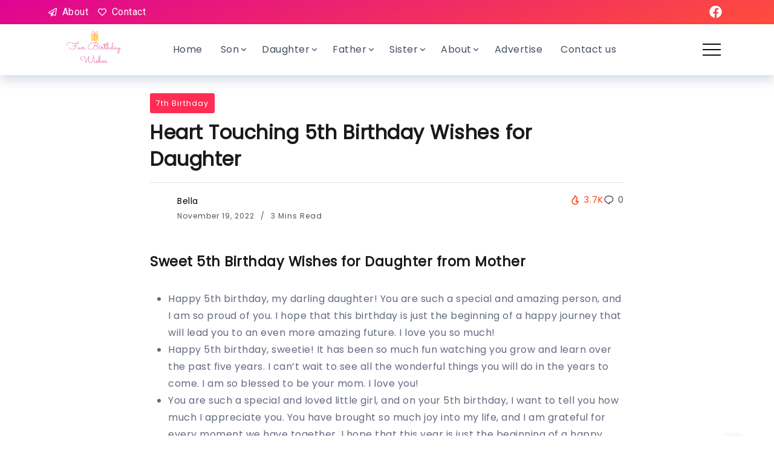

--- FILE ---
content_type: text/html; charset=UTF-8
request_url: https://funbirthdaywishes.com/heart-touching-5th-birthday-wishes-for-daughter/
body_size: 27747
content:
<!DOCTYPE html>
<html lang="en-US" prefix="og: https://ogp.me/ns#">
<head><meta charset="UTF-8"><script>if(navigator.userAgent.match(/MSIE|Internet Explorer/i)||navigator.userAgent.match(/Trident\/7\..*?rv:11/i)){var href=document.location.href;if(!href.match(/[?&]nowprocket/)){if(href.indexOf("?")==-1){if(href.indexOf("#")==-1){document.location.href=href+"?nowprocket=1"}else{document.location.href=href.replace("#","?nowprocket=1#")}}else{if(href.indexOf("#")==-1){document.location.href=href+"&nowprocket=1"}else{document.location.href=href.replace("#","&nowprocket=1#")}}}}</script><script>class RocketLazyLoadScripts{constructor(){this.v="1.2.4",this.triggerEvents=["keydown","mousedown","mousemove","touchmove","touchstart","touchend","wheel"],this.userEventHandler=this._triggerListener.bind(this),this.touchStartHandler=this._onTouchStart.bind(this),this.touchMoveHandler=this._onTouchMove.bind(this),this.touchEndHandler=this._onTouchEnd.bind(this),this.clickHandler=this._onClick.bind(this),this.interceptedClicks=[],window.addEventListener("pageshow",t=>{this.persisted=t.persisted}),window.addEventListener("DOMContentLoaded",()=>{this._preconnect3rdParties()}),this.delayedScripts={normal:[],async:[],defer:[]},this.trash=[],this.allJQueries=[]}_addUserInteractionListener(t){if(document.hidden){t._triggerListener();return}this.triggerEvents.forEach(e=>window.addEventListener(e,t.userEventHandler,{passive:!0})),window.addEventListener("touchstart",t.touchStartHandler,{passive:!0}),window.addEventListener("mousedown",t.touchStartHandler),document.addEventListener("visibilitychange",t.userEventHandler)}_removeUserInteractionListener(){this.triggerEvents.forEach(t=>window.removeEventListener(t,this.userEventHandler,{passive:!0})),document.removeEventListener("visibilitychange",this.userEventHandler)}_onTouchStart(t){"HTML"!==t.target.tagName&&(window.addEventListener("touchend",this.touchEndHandler),window.addEventListener("mouseup",this.touchEndHandler),window.addEventListener("touchmove",this.touchMoveHandler,{passive:!0}),window.addEventListener("mousemove",this.touchMoveHandler),t.target.addEventListener("click",this.clickHandler),this._renameDOMAttribute(t.target,"onclick","rocket-onclick"),this._pendingClickStarted())}_onTouchMove(t){window.removeEventListener("touchend",this.touchEndHandler),window.removeEventListener("mouseup",this.touchEndHandler),window.removeEventListener("touchmove",this.touchMoveHandler,{passive:!0}),window.removeEventListener("mousemove",this.touchMoveHandler),t.target.removeEventListener("click",this.clickHandler),this._renameDOMAttribute(t.target,"rocket-onclick","onclick"),this._pendingClickFinished()}_onTouchEnd(){window.removeEventListener("touchend",this.touchEndHandler),window.removeEventListener("mouseup",this.touchEndHandler),window.removeEventListener("touchmove",this.touchMoveHandler,{passive:!0}),window.removeEventListener("mousemove",this.touchMoveHandler)}_onClick(t){t.target.removeEventListener("click",this.clickHandler),this._renameDOMAttribute(t.target,"rocket-onclick","onclick"),this.interceptedClicks.push(t),t.preventDefault(),t.stopPropagation(),t.stopImmediatePropagation(),this._pendingClickFinished()}_replayClicks(){window.removeEventListener("touchstart",this.touchStartHandler,{passive:!0}),window.removeEventListener("mousedown",this.touchStartHandler),this.interceptedClicks.forEach(t=>{t.target.dispatchEvent(new MouseEvent("click",{view:t.view,bubbles:!0,cancelable:!0}))})}_waitForPendingClicks(){return new Promise(t=>{this._isClickPending?this._pendingClickFinished=t:t()})}_pendingClickStarted(){this._isClickPending=!0}_pendingClickFinished(){this._isClickPending=!1}_renameDOMAttribute(t,e,r){t.hasAttribute&&t.hasAttribute(e)&&(event.target.setAttribute(r,event.target.getAttribute(e)),event.target.removeAttribute(e))}_triggerListener(){this._removeUserInteractionListener(this),"loading"===document.readyState?document.addEventListener("DOMContentLoaded",this._loadEverythingNow.bind(this)):this._loadEverythingNow()}_preconnect3rdParties(){let t=[];document.querySelectorAll("script[type=rocketlazyloadscript][data-rocket-src]").forEach(e=>{let r=e.getAttribute("data-rocket-src");if(r&&0!==r.indexOf("data:")){0===r.indexOf("//")&&(r=location.protocol+r);try{let i=new URL(r).origin;i!==location.origin&&t.push({src:i,crossOrigin:e.crossOrigin||"module"===e.getAttribute("data-rocket-type")})}catch(n){}}}),t=[...new Map(t.map(t=>[JSON.stringify(t),t])).values()],this._batchInjectResourceHints(t,"preconnect")}async _loadEverythingNow(){this.lastBreath=Date.now(),this._delayEventListeners(),this._delayJQueryReady(this),this._handleDocumentWrite(),this._registerAllDelayedScripts(),this._preloadAllScripts(),await this._loadScriptsFromList(this.delayedScripts.normal),await this._loadScriptsFromList(this.delayedScripts.defer),await this._loadScriptsFromList(this.delayedScripts.async);try{await this._triggerDOMContentLoaded(),await this._pendingWebpackRequests(this),await this._triggerWindowLoad()}catch(t){console.error(t)}window.dispatchEvent(new Event("rocket-allScriptsLoaded")),this._waitForPendingClicks().then(()=>{this._replayClicks()}),this._emptyTrash()}_registerAllDelayedScripts(){document.querySelectorAll("script[type=rocketlazyloadscript]").forEach(t=>{t.hasAttribute("data-rocket-src")?t.hasAttribute("async")&&!1!==t.async?this.delayedScripts.async.push(t):t.hasAttribute("defer")&&!1!==t.defer||"module"===t.getAttribute("data-rocket-type")?this.delayedScripts.defer.push(t):this.delayedScripts.normal.push(t):this.delayedScripts.normal.push(t)})}async _transformScript(t){if(await this._littleBreath(),!0===t.noModule&&"noModule"in HTMLScriptElement.prototype){t.setAttribute("data-rocket-status","skipped");return}return new Promise(navigator.userAgent.indexOf("Firefox/")>0||""===navigator.vendor?e=>{let r=document.createElement("script");[...t.attributes].forEach(t=>{let e=t.nodeName;"type"!==e&&("data-rocket-type"===e&&(e="type"),"data-rocket-src"===e&&(e="src"),r.setAttribute(e,t.nodeValue))}),t.text&&(r.text=t.text),r.hasAttribute("src")?(r.addEventListener("load",e),r.addEventListener("error",e)):(r.text=t.text,e());try{t.parentNode.replaceChild(r,t)}catch(i){e()}}:e=>{function r(){t.setAttribute("data-rocket-status","failed"),e()}try{let i=t.getAttribute("data-rocket-type"),n=t.getAttribute("data-rocket-src");i?(t.type=i,t.removeAttribute("data-rocket-type")):t.removeAttribute("type"),t.addEventListener("load",function r(){t.setAttribute("data-rocket-status","executed"),e()}),t.addEventListener("error",r),n?(t.removeAttribute("data-rocket-src"),t.src=n):t.src="data:text/javascript;base64,"+window.btoa(unescape(encodeURIComponent(t.text)))}catch(s){r()}})}async _loadScriptsFromList(t){let e=t.shift();return e&&e.isConnected?(await this._transformScript(e),this._loadScriptsFromList(t)):Promise.resolve()}_preloadAllScripts(){this._batchInjectResourceHints([...this.delayedScripts.normal,...this.delayedScripts.defer,...this.delayedScripts.async],"preload")}_batchInjectResourceHints(t,e){var r=document.createDocumentFragment();t.forEach(t=>{let i=t.getAttribute&&t.getAttribute("data-rocket-src")||t.src;if(i){let n=document.createElement("link");n.href=i,n.rel=e,"preconnect"!==e&&(n.as="script"),t.getAttribute&&"module"===t.getAttribute("data-rocket-type")&&(n.crossOrigin=!0),t.crossOrigin&&(n.crossOrigin=t.crossOrigin),t.integrity&&(n.integrity=t.integrity),r.appendChild(n),this.trash.push(n)}}),document.head.appendChild(r)}_delayEventListeners(){let t={};function e(e,r){!function e(r){!t[r]&&(t[r]={originalFunctions:{add:r.addEventListener,remove:r.removeEventListener},eventsToRewrite:[]},r.addEventListener=function(){arguments[0]=i(arguments[0]),t[r].originalFunctions.add.apply(r,arguments)},r.removeEventListener=function(){arguments[0]=i(arguments[0]),t[r].originalFunctions.remove.apply(r,arguments)});function i(e){return t[r].eventsToRewrite.indexOf(e)>=0?"rocket-"+e:e}}(e),t[e].eventsToRewrite.push(r)}function r(t,e){let r=t[e];Object.defineProperty(t,e,{get:()=>r||function(){},set(i){t["rocket"+e]=r=i}})}e(document,"DOMContentLoaded"),e(window,"DOMContentLoaded"),e(window,"load"),e(window,"pageshow"),e(document,"readystatechange"),r(document,"onreadystatechange"),r(window,"onload"),r(window,"onpageshow")}_delayJQueryReady(t){let e;function r(t){return t.split(" ").map(t=>"load"===t||0===t.indexOf("load.")?"rocket-jquery-load":t).join(" ")}function i(i){if(i&&i.fn&&!t.allJQueries.includes(i)){i.fn.ready=i.fn.init.prototype.ready=function(e){return t.domReadyFired?e.bind(document)(i):document.addEventListener("rocket-DOMContentLoaded",()=>e.bind(document)(i)),i([])};let n=i.fn.on;i.fn.on=i.fn.init.prototype.on=function(){return this[0]===window&&("string"==typeof arguments[0]||arguments[0]instanceof String?arguments[0]=r(arguments[0]):"object"==typeof arguments[0]&&Object.keys(arguments[0]).forEach(t=>{let e=arguments[0][t];delete arguments[0][t],arguments[0][r(t)]=e})),n.apply(this,arguments),this},t.allJQueries.push(i)}e=i}i(window.jQuery),Object.defineProperty(window,"jQuery",{get:()=>e,set(t){i(t)}})}async _pendingWebpackRequests(t){let e=document.querySelector("script[data-webpack]");async function r(){return new Promise(t=>{e.addEventListener("load",t),e.addEventListener("error",t)})}e&&(await r(),await t._requestAnimFrame(),await t._pendingWebpackRequests(t))}async _triggerDOMContentLoaded(){this.domReadyFired=!0,await this._littleBreath(),document.dispatchEvent(new Event("rocket-DOMContentLoaded")),await this._littleBreath(),window.dispatchEvent(new Event("rocket-DOMContentLoaded")),await this._littleBreath(),document.dispatchEvent(new Event("rocket-readystatechange")),await this._littleBreath(),document.rocketonreadystatechange&&document.rocketonreadystatechange()}async _triggerWindowLoad(){await this._littleBreath(),window.dispatchEvent(new Event("rocket-load")),await this._littleBreath(),window.rocketonload&&window.rocketonload(),await this._littleBreath(),this.allJQueries.forEach(t=>t(window).trigger("rocket-jquery-load")),await this._littleBreath();let t=new Event("rocket-pageshow");t.persisted=this.persisted,window.dispatchEvent(t),await this._littleBreath(),window.rocketonpageshow&&window.rocketonpageshow({persisted:this.persisted})}_handleDocumentWrite(){let t=new Map;document.write=document.writeln=function(e){let r=document.currentScript;r||console.error("WPRocket unable to document.write this: "+e);let i=document.createRange(),n=r.parentElement,s=t.get(r);void 0===s&&(s=r.nextSibling,t.set(r,s));let a=document.createDocumentFragment();i.setStart(a,0),a.appendChild(i.createContextualFragment(e)),n.insertBefore(a,s)}}async _littleBreath(){Date.now()-this.lastBreath>45&&(await this._requestAnimFrame(),this.lastBreath=Date.now())}async _requestAnimFrame(){return document.hidden?new Promise(t=>setTimeout(t)):new Promise(t=>requestAnimationFrame(t))}_emptyTrash(){this.trash.forEach(t=>t.remove())}static run(){let t=new RocketLazyLoadScripts;t._addUserInteractionListener(t)}}RocketLazyLoadScripts.run();</script>
	
    <meta name="viewport" content="width=device-width, initial-scale=1">
	<link rel="profile" href="https://gmpg.org/xfn/11">
	
	
<!-- Search Engine Optimization by Rank Math - https://rankmath.com/ -->
<title>Heart Touching 5th Birthday Wishes for Daughter</title><link rel="preload" as="style" href="https://fonts.googleapis.com/css?family=Poppins%7CRoboto%3A100%2C100italic%2C200%2C200italic%2C300%2C300italic%2C400%2C400italic%2C500%2C500italic%2C600%2C600italic%2C700%2C700italic%2C800%2C800italic%2C900%2C900italic%7CRoboto%20Slab%3A100%2C100italic%2C200%2C200italic%2C300%2C300italic%2C400%2C400italic%2C500%2C500italic%2C600%2C600italic%2C700%2C700italic%2C800%2C800italic%2C900%2C900italic&#038;display=swap" /><link rel="stylesheet" href="https://fonts.googleapis.com/css?family=Poppins%7CRoboto%3A100%2C100italic%2C200%2C200italic%2C300%2C300italic%2C400%2C400italic%2C500%2C500italic%2C600%2C600italic%2C700%2C700italic%2C800%2C800italic%2C900%2C900italic%7CRoboto%20Slab%3A100%2C100italic%2C200%2C200italic%2C300%2C300italic%2C400%2C400italic%2C500%2C500italic%2C600%2C600italic%2C700%2C700italic%2C800%2C800italic%2C900%2C900italic&#038;display=swap" media="print" onload="this.media='all'" /><noscript><link rel="stylesheet" href="https://fonts.googleapis.com/css?family=Poppins%7CRoboto%3A100%2C100italic%2C200%2C200italic%2C300%2C300italic%2C400%2C400italic%2C500%2C500italic%2C600%2C600italic%2C700%2C700italic%2C800%2C800italic%2C900%2C900italic%7CRoboto%20Slab%3A100%2C100italic%2C200%2C200italic%2C300%2C300italic%2C400%2C400italic%2C500%2C500italic%2C600%2C600italic%2C700%2C700italic%2C800%2C800italic%2C900%2C900italic&#038;display=swap" /></noscript>
<meta name="description" content="Sweet 5th Birthday Wishes for Daughter from Mother Happy 5th birthday, my darling daughter! You are such a special and amazing person, and I am so proud of"/>
<meta name="robots" content="follow, index, max-snippet:-1, max-video-preview:-1, max-image-preview:large"/>
<link rel="canonical" href="https://funbirthdaywishes.com/heart-touching-5th-birthday-wishes-for-daughter/" />
<meta property="og:locale" content="en_US" />
<meta property="og:type" content="article" />
<meta property="og:title" content="Heart Touching 5th Birthday Wishes for Daughter" />
<meta property="og:description" content="Sweet 5th Birthday Wishes for Daughter from Mother Happy 5th birthday, my darling daughter! You are such a special and amazing person, and I am so proud of" />
<meta property="og:url" content="https://funbirthdaywishes.com/heart-touching-5th-birthday-wishes-for-daughter/" />
<meta property="og:site_name" content="Cute Birthday Wishes for All Occasions" />
<meta property="article:section" content="7th Birthday" />
<meta property="og:updated_time" content="2023-11-30T11:20:11+00:00" />
<meta property="og:image" content="https://funbirthdaywishes.com/wp-content/uploads/2022/11/Sweet-5th-Birthday-Wishes-for-Daughter-from-Mother-.jpg" />
<meta property="og:image:secure_url" content="https://funbirthdaywishes.com/wp-content/uploads/2022/11/Sweet-5th-Birthday-Wishes-for-Daughter-from-Mother-.jpg" />
<meta property="og:image:width" content="540" />
<meta property="og:image:height" content="540" />
<meta property="og:image:alt" content="Heart Touching 5th Birthday Wishes for Daughter" />
<meta property="og:image:type" content="image/jpeg" />
<meta property="article:published_time" content="2022-11-19T18:09:34+00:00" />
<meta property="article:modified_time" content="2023-11-30T11:20:11+00:00" />
<meta name="twitter:card" content="summary_large_image" />
<meta name="twitter:title" content="Heart Touching 5th Birthday Wishes for Daughter" />
<meta name="twitter:description" content="Sweet 5th Birthday Wishes for Daughter from Mother Happy 5th birthday, my darling daughter! You are such a special and amazing person, and I am so proud of" />
<meta name="twitter:image" content="https://funbirthdaywishes.com/wp-content/uploads/2022/11/Sweet-5th-Birthday-Wishes-for-Daughter-from-Mother-.jpg" />
<meta name="twitter:label1" content="Written by" />
<meta name="twitter:data1" content="Bella" />
<meta name="twitter:label2" content="Time to read" />
<meta name="twitter:data2" content="3 minutes" />
<script type="application/ld+json" class="rank-math-schema">{"@context":"https://schema.org","@graph":[{"@type":["Person","Organization"],"@id":"https://funbirthdaywishes.com/#person","name":"shumail"},{"@type":"WebSite","@id":"https://funbirthdaywishes.com/#website","url":"https://funbirthdaywishes.com","name":"shumail","publisher":{"@id":"https://funbirthdaywishes.com/#person"},"inLanguage":"en-US"},{"@type":"ImageObject","@id":"https://funbirthdaywishes.com/wp-content/uploads/2022/11/Sweet-5th-Birthday-Wishes-for-Daughter-from-Mother-.jpg","url":"https://funbirthdaywishes.com/wp-content/uploads/2022/11/Sweet-5th-Birthday-Wishes-for-Daughter-from-Mother-.jpg","width":"540","height":"540","inLanguage":"en-US"},{"@type":"BreadcrumbList","@id":"https://funbirthdaywishes.com/heart-touching-5th-birthday-wishes-for-daughter/#breadcrumb","itemListElement":[{"@type":"ListItem","position":"1","item":{"@id":"https://funbirthdaywishes.com","name":"Home"}},{"@type":"ListItem","position":"2","item":{"@id":"https://funbirthdaywishes.com/heart-touching-5th-birthday-wishes-for-daughter/","name":"Heart Touching 5th Birthday Wishes for Daughter"}}]},{"@type":"WebPage","@id":"https://funbirthdaywishes.com/heart-touching-5th-birthday-wishes-for-daughter/#webpage","url":"https://funbirthdaywishes.com/heart-touching-5th-birthday-wishes-for-daughter/","name":"Heart Touching 5th Birthday Wishes for Daughter","datePublished":"2022-11-19T18:09:34+00:00","dateModified":"2023-11-30T11:20:11+00:00","isPartOf":{"@id":"https://funbirthdaywishes.com/#website"},"primaryImageOfPage":{"@id":"https://funbirthdaywishes.com/wp-content/uploads/2022/11/Sweet-5th-Birthday-Wishes-for-Daughter-from-Mother-.jpg"},"inLanguage":"en-US","breadcrumb":{"@id":"https://funbirthdaywishes.com/heart-touching-5th-birthday-wishes-for-daughter/#breadcrumb"}},{"@type":"Person","@id":"https://funbirthdaywishes.com/author/bella/","name":"Bella","url":"https://funbirthdaywishes.com/author/bella/","image":{"@type":"ImageObject","@id":"https://secure.gravatar.com/avatar/4164ef241dfcd390f2de8ae33a4e8b6b0a570945eb33020ec2700e05fdbedf4a?s=96&amp;d=mm&amp;r=g","url":"https://secure.gravatar.com/avatar/4164ef241dfcd390f2de8ae33a4e8b6b0a570945eb33020ec2700e05fdbedf4a?s=96&amp;d=mm&amp;r=g","caption":"Bella","inLanguage":"en-US"}},{"@type":"BlogPosting","headline":"Heart Touching 5th Birthday Wishes for Daughter","datePublished":"2022-11-19T18:09:34+00:00","dateModified":"2023-11-30T11:20:11+00:00","author":{"@id":"https://funbirthdaywishes.com/author/bella/","name":"Bella"},"publisher":{"@id":"https://funbirthdaywishes.com/#person"},"description":"Sweet 5th Birthday Wishes for Daughter from Mother Happy 5th birthday, my darling daughter! You are such a special and amazing person, and I am so proud of","name":"Heart Touching 5th Birthday Wishes for Daughter","@id":"https://funbirthdaywishes.com/heart-touching-5th-birthday-wishes-for-daughter/#richSnippet","isPartOf":{"@id":"https://funbirthdaywishes.com/heart-touching-5th-birthday-wishes-for-daughter/#webpage"},"image":{"@id":"https://funbirthdaywishes.com/wp-content/uploads/2022/11/Sweet-5th-Birthday-Wishes-for-Daughter-from-Mother-.jpg"},"inLanguage":"en-US","mainEntityOfPage":{"@id":"https://funbirthdaywishes.com/heart-touching-5th-birthday-wishes-for-daughter/#webpage"}}]}</script>
<!-- /Rank Math WordPress SEO plugin -->

<link rel='dns-prefetch' href='//fonts.googleapis.com' />
<link href='https://fonts.gstatic.com' crossorigin rel='preconnect' />
<link rel="alternate" type="application/rss+xml" title="Cute Birthday Wishes for All Occasions &raquo; Feed" href="https://funbirthdaywishes.com/feed/" />
<link rel="alternate" type="application/rss+xml" title="Cute Birthday Wishes for All Occasions &raquo; Comments Feed" href="https://funbirthdaywishes.com/comments/feed/" />
<link rel="alternate" type="application/rss+xml" title="Cute Birthday Wishes for All Occasions &raquo; Heart Touching 5th Birthday Wishes for Daughter Comments Feed" href="https://funbirthdaywishes.com/heart-touching-5th-birthday-wishes-for-daughter/feed/" />
<link rel="alternate" title="oEmbed (JSON)" type="application/json+oembed" href="https://funbirthdaywishes.com/wp-json/oembed/1.0/embed?url=https%3A%2F%2Ffunbirthdaywishes.com%2Fheart-touching-5th-birthday-wishes-for-daughter%2F" />
<link rel="alternate" title="oEmbed (XML)" type="text/xml+oembed" href="https://funbirthdaywishes.com/wp-json/oembed/1.0/embed?url=https%3A%2F%2Ffunbirthdaywishes.com%2Fheart-touching-5th-birthday-wishes-for-daughter%2F&#038;format=xml" />
		<!-- This site uses the Google Analytics by MonsterInsights plugin v9.11.1 - Using Analytics tracking - https://www.monsterinsights.com/ -->
		<!-- Note: MonsterInsights is not currently configured on this site. The site owner needs to authenticate with Google Analytics in the MonsterInsights settings panel. -->
					<!-- No tracking code set -->
				<!-- / Google Analytics by MonsterInsights -->
		<style id='wp-img-auto-sizes-contain-inline-css'>
img:is([sizes=auto i],[sizes^="auto," i]){contain-intrinsic-size:3000px 1500px}
/*# sourceURL=wp-img-auto-sizes-contain-inline-css */
</style>
<style id='wp-emoji-styles-inline-css'>

	img.wp-smiley, img.emoji {
		display: inline !important;
		border: none !important;
		box-shadow: none !important;
		height: 1em !important;
		width: 1em !important;
		margin: 0 0.07em !important;
		vertical-align: -0.1em !important;
		background: none !important;
		padding: 0 !important;
	}
/*# sourceURL=wp-emoji-styles-inline-css */
</style>
<link rel='stylesheet' id='wp-block-library-css' href='https://funbirthdaywishes.com/wp-includes/css/dist/block-library/style.min.css?ver=6.9' media='all' />
<style id='global-styles-inline-css'>
:root{--wp--preset--aspect-ratio--square: 1;--wp--preset--aspect-ratio--4-3: 4/3;--wp--preset--aspect-ratio--3-4: 3/4;--wp--preset--aspect-ratio--3-2: 3/2;--wp--preset--aspect-ratio--2-3: 2/3;--wp--preset--aspect-ratio--16-9: 16/9;--wp--preset--aspect-ratio--9-16: 9/16;--wp--preset--color--black: #000000;--wp--preset--color--cyan-bluish-gray: #abb8c3;--wp--preset--color--white: #ffffff;--wp--preset--color--pale-pink: #f78da7;--wp--preset--color--vivid-red: #cf2e2e;--wp--preset--color--luminous-vivid-orange: #ff6900;--wp--preset--color--luminous-vivid-amber: #fcb900;--wp--preset--color--light-green-cyan: #7bdcb5;--wp--preset--color--vivid-green-cyan: #00d084;--wp--preset--color--pale-cyan-blue: #8ed1fc;--wp--preset--color--vivid-cyan-blue: #0693e3;--wp--preset--color--vivid-purple: #9b51e0;--wp--preset--gradient--vivid-cyan-blue-to-vivid-purple: linear-gradient(135deg,rgb(6,147,227) 0%,rgb(155,81,224) 100%);--wp--preset--gradient--light-green-cyan-to-vivid-green-cyan: linear-gradient(135deg,rgb(122,220,180) 0%,rgb(0,208,130) 100%);--wp--preset--gradient--luminous-vivid-amber-to-luminous-vivid-orange: linear-gradient(135deg,rgb(252,185,0) 0%,rgb(255,105,0) 100%);--wp--preset--gradient--luminous-vivid-orange-to-vivid-red: linear-gradient(135deg,rgb(255,105,0) 0%,rgb(207,46,46) 100%);--wp--preset--gradient--very-light-gray-to-cyan-bluish-gray: linear-gradient(135deg,rgb(238,238,238) 0%,rgb(169,184,195) 100%);--wp--preset--gradient--cool-to-warm-spectrum: linear-gradient(135deg,rgb(74,234,220) 0%,rgb(151,120,209) 20%,rgb(207,42,186) 40%,rgb(238,44,130) 60%,rgb(251,105,98) 80%,rgb(254,248,76) 100%);--wp--preset--gradient--blush-light-purple: linear-gradient(135deg,rgb(255,206,236) 0%,rgb(152,150,240) 100%);--wp--preset--gradient--blush-bordeaux: linear-gradient(135deg,rgb(254,205,165) 0%,rgb(254,45,45) 50%,rgb(107,0,62) 100%);--wp--preset--gradient--luminous-dusk: linear-gradient(135deg,rgb(255,203,112) 0%,rgb(199,81,192) 50%,rgb(65,88,208) 100%);--wp--preset--gradient--pale-ocean: linear-gradient(135deg,rgb(255,245,203) 0%,rgb(182,227,212) 50%,rgb(51,167,181) 100%);--wp--preset--gradient--electric-grass: linear-gradient(135deg,rgb(202,248,128) 0%,rgb(113,206,126) 100%);--wp--preset--gradient--midnight: linear-gradient(135deg,rgb(2,3,129) 0%,rgb(40,116,252) 100%);--wp--preset--font-size--small: 13px;--wp--preset--font-size--medium: 20px;--wp--preset--font-size--large: 36px;--wp--preset--font-size--x-large: 42px;--wp--preset--spacing--20: 0.44rem;--wp--preset--spacing--30: 0.67rem;--wp--preset--spacing--40: 1rem;--wp--preset--spacing--50: 1.5rem;--wp--preset--spacing--60: 2.25rem;--wp--preset--spacing--70: 3.38rem;--wp--preset--spacing--80: 5.06rem;--wp--preset--shadow--natural: 6px 6px 9px rgba(0, 0, 0, 0.2);--wp--preset--shadow--deep: 12px 12px 50px rgba(0, 0, 0, 0.4);--wp--preset--shadow--sharp: 6px 6px 0px rgba(0, 0, 0, 0.2);--wp--preset--shadow--outlined: 6px 6px 0px -3px rgb(255, 255, 255), 6px 6px rgb(0, 0, 0);--wp--preset--shadow--crisp: 6px 6px 0px rgb(0, 0, 0);}:where(.is-layout-flex){gap: 0.5em;}:where(.is-layout-grid){gap: 0.5em;}body .is-layout-flex{display: flex;}.is-layout-flex{flex-wrap: wrap;align-items: center;}.is-layout-flex > :is(*, div){margin: 0;}body .is-layout-grid{display: grid;}.is-layout-grid > :is(*, div){margin: 0;}:where(.wp-block-columns.is-layout-flex){gap: 2em;}:where(.wp-block-columns.is-layout-grid){gap: 2em;}:where(.wp-block-post-template.is-layout-flex){gap: 1.25em;}:where(.wp-block-post-template.is-layout-grid){gap: 1.25em;}.has-black-color{color: var(--wp--preset--color--black) !important;}.has-cyan-bluish-gray-color{color: var(--wp--preset--color--cyan-bluish-gray) !important;}.has-white-color{color: var(--wp--preset--color--white) !important;}.has-pale-pink-color{color: var(--wp--preset--color--pale-pink) !important;}.has-vivid-red-color{color: var(--wp--preset--color--vivid-red) !important;}.has-luminous-vivid-orange-color{color: var(--wp--preset--color--luminous-vivid-orange) !important;}.has-luminous-vivid-amber-color{color: var(--wp--preset--color--luminous-vivid-amber) !important;}.has-light-green-cyan-color{color: var(--wp--preset--color--light-green-cyan) !important;}.has-vivid-green-cyan-color{color: var(--wp--preset--color--vivid-green-cyan) !important;}.has-pale-cyan-blue-color{color: var(--wp--preset--color--pale-cyan-blue) !important;}.has-vivid-cyan-blue-color{color: var(--wp--preset--color--vivid-cyan-blue) !important;}.has-vivid-purple-color{color: var(--wp--preset--color--vivid-purple) !important;}.has-black-background-color{background-color: var(--wp--preset--color--black) !important;}.has-cyan-bluish-gray-background-color{background-color: var(--wp--preset--color--cyan-bluish-gray) !important;}.has-white-background-color{background-color: var(--wp--preset--color--white) !important;}.has-pale-pink-background-color{background-color: var(--wp--preset--color--pale-pink) !important;}.has-vivid-red-background-color{background-color: var(--wp--preset--color--vivid-red) !important;}.has-luminous-vivid-orange-background-color{background-color: var(--wp--preset--color--luminous-vivid-orange) !important;}.has-luminous-vivid-amber-background-color{background-color: var(--wp--preset--color--luminous-vivid-amber) !important;}.has-light-green-cyan-background-color{background-color: var(--wp--preset--color--light-green-cyan) !important;}.has-vivid-green-cyan-background-color{background-color: var(--wp--preset--color--vivid-green-cyan) !important;}.has-pale-cyan-blue-background-color{background-color: var(--wp--preset--color--pale-cyan-blue) !important;}.has-vivid-cyan-blue-background-color{background-color: var(--wp--preset--color--vivid-cyan-blue) !important;}.has-vivid-purple-background-color{background-color: var(--wp--preset--color--vivid-purple) !important;}.has-black-border-color{border-color: var(--wp--preset--color--black) !important;}.has-cyan-bluish-gray-border-color{border-color: var(--wp--preset--color--cyan-bluish-gray) !important;}.has-white-border-color{border-color: var(--wp--preset--color--white) !important;}.has-pale-pink-border-color{border-color: var(--wp--preset--color--pale-pink) !important;}.has-vivid-red-border-color{border-color: var(--wp--preset--color--vivid-red) !important;}.has-luminous-vivid-orange-border-color{border-color: var(--wp--preset--color--luminous-vivid-orange) !important;}.has-luminous-vivid-amber-border-color{border-color: var(--wp--preset--color--luminous-vivid-amber) !important;}.has-light-green-cyan-border-color{border-color: var(--wp--preset--color--light-green-cyan) !important;}.has-vivid-green-cyan-border-color{border-color: var(--wp--preset--color--vivid-green-cyan) !important;}.has-pale-cyan-blue-border-color{border-color: var(--wp--preset--color--pale-cyan-blue) !important;}.has-vivid-cyan-blue-border-color{border-color: var(--wp--preset--color--vivid-cyan-blue) !important;}.has-vivid-purple-border-color{border-color: var(--wp--preset--color--vivid-purple) !important;}.has-vivid-cyan-blue-to-vivid-purple-gradient-background{background: var(--wp--preset--gradient--vivid-cyan-blue-to-vivid-purple) !important;}.has-light-green-cyan-to-vivid-green-cyan-gradient-background{background: var(--wp--preset--gradient--light-green-cyan-to-vivid-green-cyan) !important;}.has-luminous-vivid-amber-to-luminous-vivid-orange-gradient-background{background: var(--wp--preset--gradient--luminous-vivid-amber-to-luminous-vivid-orange) !important;}.has-luminous-vivid-orange-to-vivid-red-gradient-background{background: var(--wp--preset--gradient--luminous-vivid-orange-to-vivid-red) !important;}.has-very-light-gray-to-cyan-bluish-gray-gradient-background{background: var(--wp--preset--gradient--very-light-gray-to-cyan-bluish-gray) !important;}.has-cool-to-warm-spectrum-gradient-background{background: var(--wp--preset--gradient--cool-to-warm-spectrum) !important;}.has-blush-light-purple-gradient-background{background: var(--wp--preset--gradient--blush-light-purple) !important;}.has-blush-bordeaux-gradient-background{background: var(--wp--preset--gradient--blush-bordeaux) !important;}.has-luminous-dusk-gradient-background{background: var(--wp--preset--gradient--luminous-dusk) !important;}.has-pale-ocean-gradient-background{background: var(--wp--preset--gradient--pale-ocean) !important;}.has-electric-grass-gradient-background{background: var(--wp--preset--gradient--electric-grass) !important;}.has-midnight-gradient-background{background: var(--wp--preset--gradient--midnight) !important;}.has-small-font-size{font-size: var(--wp--preset--font-size--small) !important;}.has-medium-font-size{font-size: var(--wp--preset--font-size--medium) !important;}.has-large-font-size{font-size: var(--wp--preset--font-size--large) !important;}.has-x-large-font-size{font-size: var(--wp--preset--font-size--x-large) !important;}
/*# sourceURL=global-styles-inline-css */
</style>

<style id='classic-theme-styles-inline-css'>
/*! This file is auto-generated */
.wp-block-button__link{color:#fff;background-color:#32373c;border-radius:9999px;box-shadow:none;text-decoration:none;padding:calc(.667em + 2px) calc(1.333em + 2px);font-size:1.125em}.wp-block-file__button{background:#32373c;color:#fff;text-decoration:none}
/*# sourceURL=/wp-includes/css/classic-themes.min.css */
</style>
<link data-minify="1" rel='stylesheet' id='redux-extendify-styles-css' href='https://funbirthdaywishes.com/wp-content/cache/min/1/wp-content/plugins/redux-framework/redux-core/assets/css/extendify-utilities.css?ver=1727430796' media='all' />
<link data-minify="1" rel='stylesheet' id='afxshop-css' href='https://funbirthdaywishes.com/wp-content/cache/background-css/funbirthdaywishes.com/wp-content/cache/min/1/wp-content/plugins/affiai/css/style.css?ver=1727430796&wpr_t=1768363245' media='all' />
<style id='afxshop-inline-css'>
.icon-rank i {color:#bc00bc;text-shadow: 1px 1px 1px #ccc}
.afxshop .afxshop-button, .btnafx, .afxshop-small .afxshop-price, .afx_arrow_next, .afx_arrow_prev {background-color:#bc00bc !important}
.afxshop .afx-border .afxshop-button, .afx-border .btnafx, .afxshop-small .afx-border .afxshop-price {background-color:transparent !important; color:#bc00bc !important; border:2px solid #bc00bc; }.afxshop-small .afx-border .afxshop-price, .afxshop .afx-border .afxshop-button, .afx-border a.btnafx { text-shadow: none; }
.afxshop .afxshop-autodescr {overflow: hidden; text-overflow: ellipsis; display: -webkit-box; -webkit-line-clamp: 4; -webkit-box-orient: vertical;}
.afxshop-grid .afxshop-item {flex: 1 0 calc(33% - 1em)}
.afxshop-date span::before, .mtn_content span::before { content : "Price updated on "; }
/*# sourceURL=afxshop-inline-css */
</style>
<link data-minify="1" rel='stylesheet' id='contact-form-7-css' href='https://funbirthdaywishes.com/wp-content/cache/min/1/wp-content/plugins/contact-form-7/includes/css/styles.css?ver=1727430796' media='all' />
<link data-minify="1" rel='stylesheet' id='rivax-icon-css' href='https://funbirthdaywishes.com/wp-content/cache/min/1/wp-content/themes/kayleen/assets/css/rivax-icon.css?ver=1727430796' media='all' />
<link rel='stylesheet' id='bootstrap-grid-css' href='https://funbirthdaywishes.com/wp-content/themes/kayleen/assets/css/bootstrap-grid.min.css?ver=5.0.2' media='all' />
<link data-minify="1" rel='stylesheet' id='rivax-theme-style-css' href='https://funbirthdaywishes.com/wp-content/cache/min/1/wp-content/themes/kayleen/style.css?ver=1727430796' media='all' />
<style id='rivax-theme-style-inline-css'>
.container { max-width: 1140px; }.blog-archive-title, .blog-archive-title .title {}body { font-family: Poppins;}
/*# sourceURL=rivax-theme-style-inline-css */
</style>
<link rel='stylesheet' id='elementor-frontend-css' href='https://funbirthdaywishes.com/wp-content/plugins/elementor/assets/css/frontend-lite.min.css?ver=3.7.8' media='all' />
<style id='elementor-frontend-inline-css'>
.elementor-kit-360{--e-global-color-primary:#6EC1E4;--e-global-color-secondary:#54595F;--e-global-color-text:#7A7A7A;--e-global-color-accent:#61CE70;--e-global-typography-primary-font-family:"Roboto";--e-global-typography-primary-font-weight:600;--e-global-typography-secondary-font-family:"Roboto Slab";--e-global-typography-secondary-font-weight:400;--e-global-typography-text-font-family:"Roboto";--e-global-typography-text-font-weight:400;--e-global-typography-accent-font-family:"Roboto";--e-global-typography-accent-font-weight:500;}.elementor-section.elementor-section-boxed > .elementor-container{max-width:1140px;}.e-container{--container-max-width:1140px;}.elementor-widget:not(:last-child){margin-bottom:20px;}.elementor-element{--widgets-spacing:20px;}{}h1.entry-title{display:var(--page-title-display);}@media(max-width:1024px){.elementor-section.elementor-section-boxed > .elementor-container{max-width:1024px;}.e-container{--container-max-width:1024px;}}@media(max-width:767px){.elementor-section.elementor-section-boxed > .elementor-container{max-width:767px;}.e-container{--container-max-width:767px;}}
.elementor-widget-heading .elementor-heading-title{color:var( --e-global-color-primary );font-family:var( --e-global-typography-primary-font-family ), Sans-serif;font-weight:var( --e-global-typography-primary-font-weight );}.elementor-widget-image .widget-image-caption{color:var( --e-global-color-text );font-family:var( --e-global-typography-text-font-family ), Sans-serif;font-weight:var( --e-global-typography-text-font-weight );}.elementor-widget-text-editor{color:var( --e-global-color-text );font-family:var( --e-global-typography-text-font-family ), Sans-serif;font-weight:var( --e-global-typography-text-font-weight );}.elementor-widget-text-editor.elementor-drop-cap-view-stacked .elementor-drop-cap{background-color:var( --e-global-color-primary );}.elementor-widget-text-editor.elementor-drop-cap-view-framed .elementor-drop-cap, .elementor-widget-text-editor.elementor-drop-cap-view-default .elementor-drop-cap{color:var( --e-global-color-primary );border-color:var( --e-global-color-primary );}.elementor-widget-button .elementor-button{font-family:var( --e-global-typography-accent-font-family ), Sans-serif;font-weight:var( --e-global-typography-accent-font-weight );background-color:var( --e-global-color-accent );}.elementor-widget-divider{--divider-color:var( --e-global-color-secondary );}.elementor-widget-divider .elementor-divider__text{color:var( --e-global-color-secondary );font-family:var( --e-global-typography-secondary-font-family ), Sans-serif;font-weight:var( --e-global-typography-secondary-font-weight );}.elementor-widget-divider.elementor-view-stacked .elementor-icon{background-color:var( --e-global-color-secondary );}.elementor-widget-divider.elementor-view-framed .elementor-icon, .elementor-widget-divider.elementor-view-default .elementor-icon{color:var( --e-global-color-secondary );border-color:var( --e-global-color-secondary );}.elementor-widget-divider.elementor-view-framed .elementor-icon, .elementor-widget-divider.elementor-view-default .elementor-icon svg{fill:var( --e-global-color-secondary );}.elementor-widget-image-box .elementor-image-box-title{color:var( --e-global-color-primary );font-family:var( --e-global-typography-primary-font-family ), Sans-serif;font-weight:var( --e-global-typography-primary-font-weight );}.elementor-widget-image-box .elementor-image-box-description{color:var( --e-global-color-text );font-family:var( --e-global-typography-text-font-family ), Sans-serif;font-weight:var( --e-global-typography-text-font-weight );}.elementor-widget-icon.elementor-view-stacked .elementor-icon{background-color:var( --e-global-color-primary );}.elementor-widget-icon.elementor-view-framed .elementor-icon, .elementor-widget-icon.elementor-view-default .elementor-icon{color:var( --e-global-color-primary );border-color:var( --e-global-color-primary );}.elementor-widget-icon.elementor-view-framed .elementor-icon, .elementor-widget-icon.elementor-view-default .elementor-icon svg{fill:var( --e-global-color-primary );}.elementor-widget-icon-box.elementor-view-stacked .elementor-icon{background-color:var( --e-global-color-primary );}.elementor-widget-icon-box.elementor-view-framed .elementor-icon, .elementor-widget-icon-box.elementor-view-default .elementor-icon{fill:var( --e-global-color-primary );color:var( --e-global-color-primary );border-color:var( --e-global-color-primary );}.elementor-widget-icon-box .elementor-icon-box-title{color:var( --e-global-color-primary );}.elementor-widget-icon-box .elementor-icon-box-title, .elementor-widget-icon-box .elementor-icon-box-title a{font-family:var( --e-global-typography-primary-font-family ), Sans-serif;font-weight:var( --e-global-typography-primary-font-weight );}.elementor-widget-icon-box .elementor-icon-box-description{color:var( --e-global-color-text );font-family:var( --e-global-typography-text-font-family ), Sans-serif;font-weight:var( --e-global-typography-text-font-weight );}.elementor-widget-star-rating .elementor-star-rating__title{color:var( --e-global-color-text );font-family:var( --e-global-typography-text-font-family ), Sans-serif;font-weight:var( --e-global-typography-text-font-weight );}.elementor-widget-image-gallery .gallery-item .gallery-caption{font-family:var( --e-global-typography-accent-font-family ), Sans-serif;font-weight:var( --e-global-typography-accent-font-weight );}.elementor-widget-icon-list .elementor-icon-list-item:not(:last-child):after{border-color:var( --e-global-color-text );}.elementor-widget-icon-list .elementor-icon-list-icon i{color:var( --e-global-color-primary );}.elementor-widget-icon-list .elementor-icon-list-icon svg{fill:var( --e-global-color-primary );}.elementor-widget-icon-list .elementor-icon-list-text{color:var( --e-global-color-secondary );}.elementor-widget-icon-list .elementor-icon-list-item > .elementor-icon-list-text, .elementor-widget-icon-list .elementor-icon-list-item > a{font-family:var( --e-global-typography-text-font-family ), Sans-serif;font-weight:var( --e-global-typography-text-font-weight );}.elementor-widget-counter .elementor-counter-number-wrapper{color:var( --e-global-color-primary );font-family:var( --e-global-typography-primary-font-family ), Sans-serif;font-weight:var( --e-global-typography-primary-font-weight );}.elementor-widget-counter .elementor-counter-title{color:var( --e-global-color-secondary );font-family:var( --e-global-typography-secondary-font-family ), Sans-serif;font-weight:var( --e-global-typography-secondary-font-weight );}.elementor-widget-progress .elementor-progress-wrapper .elementor-progress-bar{background-color:var( --e-global-color-primary );}.elementor-widget-progress .elementor-title{color:var( --e-global-color-primary );font-family:var( --e-global-typography-text-font-family ), Sans-serif;font-weight:var( --e-global-typography-text-font-weight );}.elementor-widget-testimonial .elementor-testimonial-content{color:var( --e-global-color-text );font-family:var( --e-global-typography-text-font-family ), Sans-serif;font-weight:var( --e-global-typography-text-font-weight );}.elementor-widget-testimonial .elementor-testimonial-name{color:var( --e-global-color-primary );font-family:var( --e-global-typography-primary-font-family ), Sans-serif;font-weight:var( --e-global-typography-primary-font-weight );}.elementor-widget-testimonial .elementor-testimonial-job{color:var( --e-global-color-secondary );font-family:var( --e-global-typography-secondary-font-family ), Sans-serif;font-weight:var( --e-global-typography-secondary-font-weight );}.elementor-widget-tabs .elementor-tab-title, .elementor-widget-tabs .elementor-tab-title a{color:var( --e-global-color-primary );}.elementor-widget-tabs .elementor-tab-title.elementor-active,
					 .elementor-widget-tabs .elementor-tab-title.elementor-active a{color:var( --e-global-color-accent );}.elementor-widget-tabs .elementor-tab-title{font-family:var( --e-global-typography-primary-font-family ), Sans-serif;font-weight:var( --e-global-typography-primary-font-weight );}.elementor-widget-tabs .elementor-tab-content{color:var( --e-global-color-text );font-family:var( --e-global-typography-text-font-family ), Sans-serif;font-weight:var( --e-global-typography-text-font-weight );}.elementor-widget-accordion .elementor-accordion-icon, .elementor-widget-accordion .elementor-accordion-title{color:var( --e-global-color-primary );}.elementor-widget-accordion .elementor-accordion-icon svg{fill:var( --e-global-color-primary );}.elementor-widget-accordion .elementor-active .elementor-accordion-icon, .elementor-widget-accordion .elementor-active .elementor-accordion-title{color:var( --e-global-color-accent );}.elementor-widget-accordion .elementor-active .elementor-accordion-icon svg{fill:var( --e-global-color-accent );}.elementor-widget-accordion .elementor-accordion-title{font-family:var( --e-global-typography-primary-font-family ), Sans-serif;font-weight:var( --e-global-typography-primary-font-weight );}.elementor-widget-accordion .elementor-tab-content{color:var( --e-global-color-text );font-family:var( --e-global-typography-text-font-family ), Sans-serif;font-weight:var( --e-global-typography-text-font-weight );}.elementor-widget-toggle .elementor-toggle-title, .elementor-widget-toggle .elementor-toggle-icon{color:var( --e-global-color-primary );}.elementor-widget-toggle .elementor-toggle-icon svg{fill:var( --e-global-color-primary );}.elementor-widget-toggle .elementor-tab-title.elementor-active a, .elementor-widget-toggle .elementor-tab-title.elementor-active .elementor-toggle-icon{color:var( --e-global-color-accent );}.elementor-widget-toggle .elementor-toggle-title{font-family:var( --e-global-typography-primary-font-family ), Sans-serif;font-weight:var( --e-global-typography-primary-font-weight );}.elementor-widget-toggle .elementor-tab-content{color:var( --e-global-color-text );font-family:var( --e-global-typography-text-font-family ), Sans-serif;font-weight:var( --e-global-typography-text-font-weight );}.elementor-widget-alert .elementor-alert-title{font-family:var( --e-global-typography-primary-font-family ), Sans-serif;font-weight:var( --e-global-typography-primary-font-weight );}.elementor-widget-alert .elementor-alert-description{font-family:var( --e-global-typography-text-font-family ), Sans-serif;font-weight:var( --e-global-typography-text-font-weight );}.elementor-widget-text-path{font-family:var( --e-global-typography-text-font-family ), Sans-serif;font-weight:var( --e-global-typography-text-font-weight );}
.elementor-1213 .elementor-element.elementor-element-4605a37{margin-top:50px;margin-bottom:0px;padding:30px 0px 30px 0px;}.elementor-1213 .elementor-element.elementor-element-2c79d51 > .elementor-element-populated{transition:background 0.3s, border 0.3s, border-radius 0.3s, box-shadow 0.3s;}.elementor-1213 .elementor-element.elementor-element-2c79d51 > .elementor-element-populated > .elementor-background-overlay{transition:background 0.3s, border-radius 0.3s, opacity 0.3s;}.elementor-1213 .elementor-element.elementor-element-4612e05:not(.elementor-motion-effects-element-type-background), .elementor-1213 .elementor-element.elementor-element-4612e05 > .elementor-motion-effects-container > .elementor-motion-effects-layer{background-color:#F3F3F5;}.elementor-1213 .elementor-element.elementor-element-4612e05{transition:background 0.3s, border 0.3s, border-radius 0.3s, box-shadow 0.3s;padding:50px 50px 50px 50px;}.elementor-1213 .elementor-element.elementor-element-4612e05 > .elementor-background-overlay{transition:background 0.3s, border-radius 0.3s, opacity 0.3s;}.elementor-1213 .elementor-element.elementor-element-489f00f .rivax-divider-heading{justify-content:flex-start;text-align:left;}.elementor-1213 .elementor-element.elementor-element-489f00f .rivax-divider-heading .title{font-size:23px;font-weight:500;color:#000000;}.elementor-1213 .elementor-element.elementor-element-489f00f .divider{height:0px;border-width:0px;}.elementor-1213 .elementor-element.elementor-element-489f00f .divider-4{width:0px;}.elementor-1213 .elementor-element.elementor-element-8c0cf67{padding:100px 0px 50px 0px;}.elementor-1213 .elementor-element.elementor-element-a51c5fe{text-align:left;}.elementor-1213 .elementor-element.elementor-element-a51c5fe .rivax-logo{padding:0px 0px 0px 0px;}.elementor-1213 .elementor-element.elementor-element-a51c5fe .rivax-logo-image img{max-width:150px;}.elementor-1213 .elementor-element.elementor-element-a51c5fe .rivax-logo-title{margin:0px 0px 0px 0px;}.elementor-1213 .elementor-element.elementor-element-a0d429e .elementor-heading-title{color:#718096;font-size:16px;font-weight:400;}.elementor-1213 .elementor-element.elementor-element-4a22162 .rivax-divider-heading{justify-content:flex-start;text-align:left;}.elementor-1213 .elementor-element.elementor-element-4a22162 .rivax-divider-heading .title{color:#000000;}.elementor-1213 .elementor-element.elementor-element-5c2f09f .elementor-icon-list-items:not(.elementor-inline-items) .elementor-icon-list-item:not(:last-child){padding-bottom:calc(10px/2);}.elementor-1213 .elementor-element.elementor-element-5c2f09f .elementor-icon-list-items:not(.elementor-inline-items) .elementor-icon-list-item:not(:first-child){margin-top:calc(10px/2);}.elementor-1213 .elementor-element.elementor-element-5c2f09f .elementor-icon-list-items.elementor-inline-items .elementor-icon-list-item{margin-right:calc(10px/2);margin-left:calc(10px/2);}.elementor-1213 .elementor-element.elementor-element-5c2f09f .elementor-icon-list-items.elementor-inline-items{margin-right:calc(-10px/2);margin-left:calc(-10px/2);}body.rtl .elementor-1213 .elementor-element.elementor-element-5c2f09f .elementor-icon-list-items.elementor-inline-items .elementor-icon-list-item:after{left:calc(-10px/2);}body:not(.rtl) .elementor-1213 .elementor-element.elementor-element-5c2f09f .elementor-icon-list-items.elementor-inline-items .elementor-icon-list-item:after{right:calc(-10px/2);}.elementor-1213 .elementor-element.elementor-element-5c2f09f{--e-icon-list-icon-size:14px;}.elementor-1213 .elementor-element.elementor-element-5c2f09f .elementor-icon-list-text{color:#454D63;}.elementor-1213 .elementor-element.elementor-element-5c2f09f .elementor-icon-list-item:hover .elementor-icon-list-text{color:#FF2C54;}.elementor-1213 .elementor-element.elementor-element-f522cd5 .rivax-divider-heading{justify-content:flex-start;text-align:left;}.elementor-1213 .elementor-element.elementor-element-f522cd5 .rivax-divider-heading .title{color:#000000;}.elementor-1213 .elementor-element.elementor-element-7c13921 .elementor-icon-list-items:not(.elementor-inline-items) .elementor-icon-list-item:not(:last-child){padding-bottom:calc(10px/2);}.elementor-1213 .elementor-element.elementor-element-7c13921 .elementor-icon-list-items:not(.elementor-inline-items) .elementor-icon-list-item:not(:first-child){margin-top:calc(10px/2);}.elementor-1213 .elementor-element.elementor-element-7c13921 .elementor-icon-list-items.elementor-inline-items .elementor-icon-list-item{margin-right:calc(10px/2);margin-left:calc(10px/2);}.elementor-1213 .elementor-element.elementor-element-7c13921 .elementor-icon-list-items.elementor-inline-items{margin-right:calc(-10px/2);margin-left:calc(-10px/2);}body.rtl .elementor-1213 .elementor-element.elementor-element-7c13921 .elementor-icon-list-items.elementor-inline-items .elementor-icon-list-item:after{left:calc(-10px/2);}body:not(.rtl) .elementor-1213 .elementor-element.elementor-element-7c13921 .elementor-icon-list-items.elementor-inline-items .elementor-icon-list-item:after{right:calc(-10px/2);}.elementor-1213 .elementor-element.elementor-element-7c13921{--e-icon-list-icon-size:14px;}.elementor-1213 .elementor-element.elementor-element-7c13921 .elementor-icon-list-text{color:#454D63;}.elementor-1213 .elementor-element.elementor-element-7c13921 .elementor-icon-list-item:hover .elementor-icon-list-text{color:#FF2C54;}.elementor-1213 .elementor-element.elementor-element-55ca548 .rivax-divider-heading{justify-content:flex-start;text-align:left;}.elementor-1213 .elementor-element.elementor-element-55ca548 .rivax-divider-heading .title{color:#000000;}.elementor-1213 .elementor-element.elementor-element-91ec256{--grid-template-columns:repeat(0, auto);--icon-size:16px;--grid-column-gap:5px;--grid-row-gap:0px;}.elementor-1213 .elementor-element.elementor-element-91ec256 .elementor-widget-container{text-align:left;}.elementor-1213 .elementor-element.elementor-element-91ec256 .elementor-social-icon{background-color:#000000;}.elementor-1213 .elementor-element.elementor-element-91ec256 > .elementor-widget-container{margin:5px 0px 0px 0px;}@media(max-width:1024px){.elementor-1213 .elementor-element.elementor-element-4612e05{padding:25px 0px 28px 0px;}.elementor-1213 .elementor-element.elementor-element-489f00f .rivax-divider-heading .title{font-size:19px;}.elementor-1213 .elementor-element.elementor-element-8c0cf67{padding:50px 0px 20px 0px;}}@media(max-width:767px){.elementor-1213 .elementor-element.elementor-element-4612e05{padding:30px 0px 30px 0px;}.elementor-1213 .elementor-element.elementor-element-489f00f .rivax-divider-heading .title{font-size:17px;}.elementor-1213 .elementor-element.elementor-element-8c0cf67{padding:50px 0px 20px 0px;}}
.elementor-3027 .elementor-element.elementor-element-b584feb > .elementor-container > .elementor-column > .elementor-widget-wrap{align-content:center;align-items:center;}.elementor-3027 .elementor-element.elementor-element-b584feb:not(.elementor-motion-effects-element-type-background), .elementor-3027 .elementor-element.elementor-element-b584feb > .elementor-motion-effects-container > .elementor-motion-effects-layer{background-color:transparent;background-image:linear-gradient(160deg, #DF0493 0%, #FE4D3C 100%);}.elementor-3027 .elementor-element.elementor-element-b584feb{transition:background 0.3s, border 0.3s, border-radius 0.3s, box-shadow 0.3s;padding:3px 0px 3px 0px;}.elementor-3027 .elementor-element.elementor-element-b584feb > .elementor-background-overlay{transition:background 0.3s, border-radius 0.3s, opacity 0.3s;}.elementor-bc-flex-widget .elementor-3027 .elementor-element.elementor-element-07b4440.elementor-column .elementor-widget-wrap{align-items:center;}.elementor-3027 .elementor-element.elementor-element-07b4440.elementor-column.elementor-element[data-element_type="column"] > .elementor-widget-wrap.elementor-element-populated{align-content:center;align-items:center;}.elementor-3027 .elementor-element.elementor-element-07b4440 > .elementor-element-populated{padding:0px 10px 0px 10px;}.elementor-3027 .elementor-element.elementor-element-139e53f .elementor-icon-list-icon i{color:#FFFFFF;}.elementor-3027 .elementor-element.elementor-element-139e53f .elementor-icon-list-icon svg{fill:#FFFFFF;}.elementor-3027 .elementor-element.elementor-element-139e53f{--e-icon-list-icon-size:14px;}.elementor-3027 .elementor-element.elementor-element-139e53f .elementor-icon-list-text{color:#FFFFFF;}.elementor-bc-flex-widget .elementor-3027 .elementor-element.elementor-element-470c1ba.elementor-column .elementor-widget-wrap{align-items:center;}.elementor-3027 .elementor-element.elementor-element-470c1ba.elementor-column.elementor-element[data-element_type="column"] > .elementor-widget-wrap.elementor-element-populated{align-content:center;align-items:center;}.elementor-3027 .elementor-element.elementor-element-470c1ba > .elementor-element-populated{text-align:right;padding:0px 10px 0px 10px;}.elementor-3027 .elementor-element.elementor-element-092b869{--grid-template-columns:repeat(0, auto);--icon-size:21px;--grid-column-gap:0px;--grid-row-gap:0px;}.elementor-3027 .elementor-element.elementor-element-092b869 .elementor-widget-container{text-align:right;}.elementor-3027 .elementor-element.elementor-element-092b869 .elementor-social-icon{background-color:#FFFFFF00;--icon-padding:0.3em;}.elementor-3027 .elementor-element.elementor-element-092b869 .elementor-social-icon i{color:#FFFFFF;}.elementor-3027 .elementor-element.elementor-element-092b869 .elementor-social-icon svg{fill:#FFFFFF;}.elementor-3027 .elementor-element.elementor-element-092b869 .elementor-social-icon:hover{background-color:#FFFFFF;}.elementor-3027 .elementor-element.elementor-element-092b869 .elementor-social-icon:hover i{color:#30343A;}.elementor-3027 .elementor-element.elementor-element-092b869 .elementor-social-icon:hover svg{fill:#30343A;}.elementor-3027 .elementor-element.elementor-element-092b869 > .elementor-widget-container{padding:0px 0px 0px 0px;}.elementor-3027 .elementor-element.elementor-element-48c5e1f > .elementor-container > .elementor-column > .elementor-widget-wrap{align-content:center;align-items:center;}.elementor-3027 .elementor-element.elementor-element-48c5e1f{box-shadow:0px 10px 15px 0px rgba(4.000000000000004, 49.00000000000002, 99.00000000000001, 0.14901960784313725);transition:background 0.3s, border 0.3s, border-radius 0.3s, box-shadow 0.3s;}.elementor-3027 .elementor-element.elementor-element-48c5e1f > .elementor-background-overlay{transition:background 0.3s, border-radius 0.3s, opacity 0.3s;}.elementor-3027 .elementor-element.elementor-element-87749a9 > .elementor-element-populated{padding:0px 10px 0px 10px;}.elementor-3027 .elementor-element.elementor-element-60bb295{text-align:left;}.elementor-3027 .elementor-element.elementor-element-60bb295 .rivax-logo{padding:0px 0px 0px 0px;}.elementor-3027 .elementor-element.elementor-element-60bb295 .rivax-logo-image img{max-width:150px;}.elementor-3027 .elementor-element.elementor-element-60bb295 .rivax-logo-title{margin:0px 0px 0px 0px;}.elementor-3027 .elementor-element.elementor-element-7569cf2 > .elementor-element-populated{padding:3px 10px 3px 10px;}.elementor-3027 .elementor-element.elementor-element-24de0c6 .rivax-header-nav{justify-content:center;}.elementor-3027 .elementor-element.elementor-element-fccf2b3 > .elementor-element-populated{padding:0px 10px 0px 10px;}.elementor-3027 .elementor-element.elementor-element-57fcfca .offcanvas-opener-wrapper{text-align:right;}.elementor-3027 .elementor-element.elementor-element-57fcfca .offcanvas-wrapper .offcanvas-container{width:450px;}@media(max-width:1024px){.elementor-3027 .elementor-element.elementor-element-092b869 .elementor-widget-container{text-align:right;}.elementor-3027 .elementor-element.elementor-element-092b869{--icon-size:15px;}.elementor-3027 .elementor-element.elementor-element-87749a9 > .elementor-element-populated{padding:10px 10px 10px 10px;}.elementor-3027 .elementor-element.elementor-element-60bb295{text-align:left;}.elementor-3027 .elementor-element.elementor-element-60bb295 .rivax-logo-image img{max-width:150px;}.elementor-3027 .elementor-element.elementor-element-fccf2b3 > .elementor-element-populated{padding:10px 10px 10px 10px;}}@media(max-width:767px){.elementor-3027 .elementor-element.elementor-element-07b4440{width:100%;}.elementor-3027 .elementor-element.elementor-element-092b869 .elementor-widget-container{text-align:left;}.elementor-3027 .elementor-element.elementor-element-48c5e1f{padding:10px 0px 10px 0px;}.elementor-3027 .elementor-element.elementor-element-87749a9{width:50%;}.elementor-3027 .elementor-element.elementor-element-fccf2b3{width:50%;}}@media(min-width:768px){.elementor-3027 .elementor-element.elementor-element-87749a9{width:12.903%;}.elementor-3027 .elementor-element.elementor-element-7569cf2{width:76.43%;}.elementor-3027 .elementor-element.elementor-element-fccf2b3{width:10%;}}@media(max-width:1024px) and (min-width:768px){.elementor-3027 .elementor-element.elementor-element-87749a9{width:46%;}.elementor-3027 .elementor-element.elementor-element-fccf2b3{width:54%;}}
.elementor-1203 .elementor-element.elementor-element-cc667d2 > .elementor-container > .elementor-column > .elementor-widget-wrap{align-content:center;align-items:center;}.elementor-1203 .elementor-element.elementor-element-cc667d2:not(.elementor-motion-effects-element-type-background), .elementor-1203 .elementor-element.elementor-element-cc667d2 > .elementor-motion-effects-container > .elementor-motion-effects-layer{background-color:#FFFFFF;}.elementor-1203 .elementor-element.elementor-element-cc667d2{box-shadow:0px 6px 50px 0px rgba(55, 56, 64, 0.14901960784313725);transition:background 0.3s, border 0.3s, border-radius 0.3s, box-shadow 0.3s;}.elementor-1203 .elementor-element.elementor-element-cc667d2 > .elementor-background-overlay{transition:background 0.3s, border-radius 0.3s, opacity 0.3s;}.elementor-1203 .elementor-element.elementor-element-abf940d{text-align:left;}.elementor-1203 .elementor-element.elementor-element-abf940d .rivax-logo{padding:0px 0px 0px 0px;}.elementor-1203 .elementor-element.elementor-element-abf940d .rivax-logo-image img{max-width:180px;}.elementor-1203 .elementor-element.elementor-element-abf940d .rivax-logo-title{margin:0px 0px 0px 0px;}@media(min-width:768px){.elementor-1203 .elementor-element.elementor-element-2524b91{width:20%;}.elementor-1203 .elementor-element.elementor-element-e5fd3e1{width:79.666%;}}
.elementor-1039 .elementor-element.elementor-element-43a4a25 .rivax-divider-heading{justify-content:flex-start;text-align:left;}.elementor-1039 .elementor-element.elementor-element-43a4a25 .divider{background:#FF2C54;border-color:#FF2C54;height:3px;border-width:3px;}.elementor-1039 .elementor-element.elementor-element-43a4a25 .divider-2{width:3px;}.elementor-1039 .elementor-element.elementor-element-43a4a25 .divider-3{width:3px;}.elementor-1039 .elementor-element.elementor-element-43a4a25 .divider-4{width:3px;}.elementor-1039 .elementor-element.elementor-element-43a4a25 > .elementor-widget-container{margin:0px 0px 10px 0px;}.elementor-1039 .elementor-element.elementor-element-f12a89b .rivax-posts-wrapper.layout-grid{grid-template-columns:repeat(4, 1fr);column-gap:20px;row-gap:20px;}.elementor-1039 .elementor-element.elementor-element-f12a89b .rivax-posts-wrapper.layout-masonry .post-item{width:calc(100% / 4);padding-left:calc(20px * .5);padding-right:calc(20px * .5);margin-bottom:20px;}.elementor-1039 .elementor-element.elementor-element-f12a89b .rivax-posts-wrapper.layout-carousel .post-item{width:calc(100% / 4);}body:not(.rtl) .elementor-1039 .elementor-element.elementor-element-f12a89b .rivax-posts-wrapper.layout-carousel .post-item{margin-right:20px;}body.rtl .elementor-1039 .elementor-element.elementor-element-f12a89b .rivax-posts-wrapper.layout-carousel .post-item{margin-left:20px;}.elementor-1039 .elementor-element.elementor-element-f12a89b .rivax-posts-wrapper.layout-masonry{margin-left:calc(20px * -.5);margin-right:calc(20px * -.5);}.elementor-1039 .elementor-element.elementor-element-f12a89b .content-wrapper{text-align:left;padding:10px 10px 10px 10px;}.elementor-1039 .elementor-element.elementor-element-f12a89b .meta-wrapper{justify-content:left;}.elementor-1039 .elementor-element.elementor-element-f12a89b .rivax-position-bottom{text-align:left;}.elementor-1039 .elementor-element.elementor-element-f12a89b .image-wrapper::before{background-color:transparent;background-image:linear-gradient(180deg, #02010100 0%, #0E0E0E6E 100%);}.elementor-1039 .elementor-element.elementor-element-f12a89b .image-wrapper{border-radius:6px 6px 6px 6px;}@media(max-width:1024px){.elementor-1039 .elementor-element.elementor-element-f12a89b .rivax-posts-wrapper.layout-grid{grid-template-columns:repeat(2, 1fr);}.elementor-1039 .elementor-element.elementor-element-f12a89b .rivax-posts-wrapper.layout-masonry .post-item{width:calc(100% / 2);}.elementor-1039 .elementor-element.elementor-element-f12a89b .rivax-posts-wrapper.layout-carousel .post-item{width:calc(100% / 2);}}@media(max-width:767px){.elementor-1039 .elementor-element.elementor-element-f12a89b .rivax-posts-wrapper.layout-grid{grid-template-columns:repeat(1, 1fr);}.elementor-1039 .elementor-element.elementor-element-f12a89b .rivax-posts-wrapper.layout-masonry .post-item{width:calc(100% / 1);}.elementor-1039 .elementor-element.elementor-element-f12a89b .rivax-posts-wrapper.layout-carousel .post-item{width:calc(100% / 1);}}
/*# sourceURL=elementor-frontend-inline-css */
</style>
<noscript></noscript>
<script type="rocketlazyloadscript" data-rocket-src="https://funbirthdaywishes.com/wp-includes/js/jquery/jquery.min.js?ver=3.7.1" id="jquery-core-js"></script>
<script type="rocketlazyloadscript" data-rocket-src="https://funbirthdaywishes.com/wp-includes/js/jquery/jquery-migrate.min.js?ver=3.4.1" id="jquery-migrate-js"></script>
<link rel="https://api.w.org/" href="https://funbirthdaywishes.com/wp-json/" /><link rel="alternate" title="JSON" type="application/json" href="https://funbirthdaywishes.com/wp-json/wp/v2/posts/4448" /><link rel="EditURI" type="application/rsd+xml" title="RSD" href="https://funbirthdaywishes.com/xmlrpc.php?rsd" />
<meta name="generator" content="WordPress 6.9" />
<link rel='shortlink' href='https://funbirthdaywishes.com/?p=4448' />
<meta name="generator" content="Redux 4.4.4" /><meta name="google-site-verification" content="0HyCCyGBUpVbmpm4nYamSaMqrLBVyjCXoLodzf6Xz-8" />
<!-- Google tag (gtag.js) -->
<script type="rocketlazyloadscript" async data-rocket-src="https://www.googletagmanager.com/gtag/js?id=UA-245700891-1"></script>
<script type="rocketlazyloadscript">
  window.dataLayer = window.dataLayer || [];
  function gtag(){dataLayer.push(arguments);}
  gtag('js', new Date());

  gtag('config', 'UA-245700891-1');
</script>

<script type="rocketlazyloadscript" async data-rocket-src="https://pagead2.googlesyndication.com/pagead/js/adsbygoogle.js?client=ca-pub-4660688869098282"
     crossorigin="anonymous"></script>

<script type="rocketlazyloadscript" data-rocket-type="text/javascript">
    (function(c,l,a,r,i,t,y){
        c[a]=c[a]||function(){(c[a].q=c[a].q||[]).push(arguments)};
        t=l.createElement(r);t.async=1;t.src="https://www.clarity.ms/tag/"+i;
        y=l.getElementsByTagName(r)[0];y.parentNode.insertBefore(t,y);
    })(window, document, "clarity", "script", "hxp6vy5c8u");
</script>

<!-- StarBox - the Author Box for Humans 3.4.7, visit: http://wordpress.org/plugins/starbox/ -->
<!-- /StarBox - the Author Box for Humans -->

<link data-minify="1" rel='stylesheet' id='8b30b5f3a9-css' href='https://funbirthdaywishes.com/wp-content/cache/min/1/wp-content/plugins/starbox/themes/business/css/frontend.min.css?ver=1727430796' media='all' />
<script type="rocketlazyloadscript" data-rocket-src="https://funbirthdaywishes.com/wp-content/plugins/starbox/themes/business/js/frontend.min.js?ver=3.4.7" id="cdce92f499-js" defer></script>
<link rel='stylesheet' id='77ad6ce0f2-css' href='https://funbirthdaywishes.com/wp-content/plugins/starbox/themes/admin/css/hidedefault.min.css?ver=3.4.7' media='all' />
<script type="rocketlazyloadscript">
  window.addEventListener('load', function() {
    var images = document.querySelectorAll('img[src*="logo-edit"]');
    for (var i = 0; i < images.length; i++) {
      images[i].setAttribute('fetchpriority', 'high');
    }
    var elements = document.querySelectorAll('.attachment-rivax-small-tall');
    for (var i = 0; i < elements.length; i++) {
      elements[i].setAttribute('fetchpriority', 'high');
    }
  });
</script><link rel="icon" href="https://funbirthdaywishes.com/wp-content/uploads/2023/12/cropped-android-chrome-192x192-1-32x32.png" sizes="32x32" />
<link rel="icon" href="https://funbirthdaywishes.com/wp-content/uploads/2023/12/cropped-android-chrome-192x192-1-192x192.png" sizes="192x192" />
<link rel="apple-touch-icon" href="https://funbirthdaywishes.com/wp-content/uploads/2023/12/cropped-android-chrome-192x192-1-180x180.png" />
<meta name="msapplication-TileImage" content="https://funbirthdaywishes.com/wp-content/uploads/2023/12/cropped-android-chrome-192x192-1-270x270.png" />
<noscript><style id="rocket-lazyload-nojs-css">.rll-youtube-player, [data-lazy-src]{display:none !important;}</style></noscript><style id="wpr-lazyload-bg"></style><style id="wpr-lazyload-bg-exclusion"></style>
<noscript>
<style id="wpr-lazyload-bg-nostyle">:root{--wpr-bg-d256cb54-ba45-4439-b22d-f45611f6cb80: url('../../../../../../../../../../../plugins/affiai/img/caret-down-fill.svg');}</style>
</noscript>
<script type="application/javascript">const rocket_pairs = [{"selector":".afxshop .more_btn","style":":root{--wpr-bg-d256cb54-ba45-4439-b22d-f45611f6cb80: url('..\/..\/..\/..\/..\/..\/..\/..\/..\/..\/..\/plugins\/affiai\/img\/caret-down-fill.svg');}","hash":"d256cb54-ba45-4439-b22d-f45611f6cb80"}]; const rocket_excluded_pairs = [];</script></head>

<body class="wp-singular post-template-default single single-post postid-4448 single-format-standard wp-embed-responsive wp-theme-kayleen rivax-smooth-scroll elementor-default elementor-kit-360">


<div id="site">
    <div id="site-inner">
                <header id="site-header" class="normal-header">
		<div data-elementor-type="wp-post" data-elementor-id="3027" class="elementor elementor-3027">
									<section class="elementor-section elementor-top-section elementor-element elementor-element-b584feb elementor-section-content-middle elementor-section-boxed elementor-section-height-default elementor-section-height-default" data-id="b584feb" data-element_type="section" data-settings="{&quot;background_background&quot;:&quot;gradient&quot;}">
						<div class="elementor-container elementor-column-gap-default">
					<div class="elementor-column elementor-col-50 elementor-top-column elementor-element elementor-element-07b4440" data-id="07b4440" data-element_type="column">
			<div class="elementor-widget-wrap elementor-element-populated">
								<div class="elementor-element elementor-element-139e53f elementor-icon-list--layout-inline elementor-list-item-link-full_width elementor-widget elementor-widget-icon-list" data-id="139e53f" data-element_type="widget" data-widget_type="icon-list.default">
				<div class="elementor-widget-container">
			<link rel="stylesheet" href="https://funbirthdaywishes.com/wp-content/plugins/elementor/assets/css/widget-icon-list.min.css">		<ul class="elementor-icon-list-items elementor-inline-items">
							<li class="elementor-icon-list-item elementor-inline-item">
											<a href="https://funbirthdaywishes.com/about/">

												<span class="elementor-icon-list-icon">
							<svg aria-hidden="true" class="e-font-icon-svg e-far-paper-plane"><use xlink:href="#far-paper-plane" /></svg>						</span>
										<span class="elementor-icon-list-text">About</span>
											</a>
									</li>
								<li class="elementor-icon-list-item elementor-inline-item">
											<a href="https://funbirthdaywishes.com/contact-us/">

												<span class="elementor-icon-list-icon">
							<svg aria-hidden="true" class="e-font-icon-svg e-far-heart"><use xlink:href="#far-heart" /></svg>						</span>
										<span class="elementor-icon-list-text">Contact</span>
											</a>
									</li>
						</ul>
				</div>
				</div>
					</div>
		</div>
				<div class="elementor-column elementor-col-50 elementor-top-column elementor-element elementor-element-470c1ba" data-id="470c1ba" data-element_type="column">
			<div class="elementor-widget-wrap elementor-element-populated">
								<div class="elementor-element elementor-element-092b869 elementor-shape-circle e-grid-align-right e-grid-align-tablet-right e-grid-align-mobile-left elementor-grid-0 elementor-widget elementor-widget-social-icons" data-id="092b869" data-element_type="widget" data-widget_type="social-icons.default">
				<div class="elementor-widget-container">
			<style>/*! elementor - v3.7.8 - 02-10-2022 */
.elementor-widget-social-icons.elementor-grid-0 .elementor-widget-container,.elementor-widget-social-icons.elementor-grid-mobile-0 .elementor-widget-container,.elementor-widget-social-icons.elementor-grid-tablet-0 .elementor-widget-container{line-height:1;font-size:0}.elementor-widget-social-icons:not(.elementor-grid-0):not(.elementor-grid-tablet-0):not(.elementor-grid-mobile-0) .elementor-grid{display:inline-grid}.elementor-widget-social-icons .elementor-grid{grid-column-gap:var(--grid-column-gap,5px);grid-row-gap:var(--grid-row-gap,5px);grid-template-columns:var(--grid-template-columns);-webkit-box-pack:var(--justify-content,center);-ms-flex-pack:var(--justify-content,center);justify-content:var(--justify-content,center);justify-items:var(--justify-content,center)}.elementor-icon.elementor-social-icon{font-size:var(--icon-size,25px);line-height:var(--icon-size,25px);width:calc(var(--icon-size, 25px) + (2 * var(--icon-padding, .5em)));height:calc(var(--icon-size, 25px) + (2 * var(--icon-padding, .5em)))}.elementor-social-icon{--e-social-icon-icon-color:#fff;display:-webkit-inline-box;display:-ms-inline-flexbox;display:inline-flex;background-color:#818a91;-webkit-box-align:center;-ms-flex-align:center;align-items:center;-webkit-box-pack:center;-ms-flex-pack:center;justify-content:center;text-align:center;cursor:pointer}.elementor-social-icon i{color:var(--e-social-icon-icon-color)}.elementor-social-icon svg{fill:var(--e-social-icon-icon-color)}.elementor-social-icon:last-child{margin:0}.elementor-social-icon:hover{opacity:.9;color:#fff}.elementor-social-icon-android{background-color:#a4c639}.elementor-social-icon-apple{background-color:#999}.elementor-social-icon-behance{background-color:#1769ff}.elementor-social-icon-bitbucket{background-color:#205081}.elementor-social-icon-codepen{background-color:#000}.elementor-social-icon-delicious{background-color:#39f}.elementor-social-icon-deviantart{background-color:#05cc47}.elementor-social-icon-digg{background-color:#005be2}.elementor-social-icon-dribbble{background-color:#ea4c89}.elementor-social-icon-elementor{background-color:#d30c5c}.elementor-social-icon-envelope{background-color:#ea4335}.elementor-social-icon-facebook,.elementor-social-icon-facebook-f{background-color:#3b5998}.elementor-social-icon-flickr{background-color:#0063dc}.elementor-social-icon-foursquare{background-color:#2d5be3}.elementor-social-icon-free-code-camp,.elementor-social-icon-freecodecamp{background-color:#006400}.elementor-social-icon-github{background-color:#333}.elementor-social-icon-gitlab{background-color:#e24329}.elementor-social-icon-globe{background-color:#818a91}.elementor-social-icon-google-plus,.elementor-social-icon-google-plus-g{background-color:#dd4b39}.elementor-social-icon-houzz{background-color:#7ac142}.elementor-social-icon-instagram{background-color:#262626}.elementor-social-icon-jsfiddle{background-color:#487aa2}.elementor-social-icon-link{background-color:#818a91}.elementor-social-icon-linkedin,.elementor-social-icon-linkedin-in{background-color:#0077b5}.elementor-social-icon-medium{background-color:#00ab6b}.elementor-social-icon-meetup{background-color:#ec1c40}.elementor-social-icon-mixcloud{background-color:#273a4b}.elementor-social-icon-odnoklassniki{background-color:#f4731c}.elementor-social-icon-pinterest{background-color:#bd081c}.elementor-social-icon-product-hunt{background-color:#da552f}.elementor-social-icon-reddit{background-color:#ff4500}.elementor-social-icon-rss{background-color:#f26522}.elementor-social-icon-shopping-cart{background-color:#4caf50}.elementor-social-icon-skype{background-color:#00aff0}.elementor-social-icon-slideshare{background-color:#0077b5}.elementor-social-icon-snapchat{background-color:#fffc00}.elementor-social-icon-soundcloud{background-color:#f80}.elementor-social-icon-spotify{background-color:#2ebd59}.elementor-social-icon-stack-overflow{background-color:#fe7a15}.elementor-social-icon-steam{background-color:#00adee}.elementor-social-icon-stumbleupon{background-color:#eb4924}.elementor-social-icon-telegram{background-color:#2ca5e0}.elementor-social-icon-thumb-tack{background-color:#1aa1d8}.elementor-social-icon-tripadvisor{background-color:#589442}.elementor-social-icon-tumblr{background-color:#35465c}.elementor-social-icon-twitch{background-color:#6441a5}.elementor-social-icon-twitter{background-color:#1da1f2}.elementor-social-icon-viber{background-color:#665cac}.elementor-social-icon-vimeo{background-color:#1ab7ea}.elementor-social-icon-vk{background-color:#45668e}.elementor-social-icon-weibo{background-color:#dd2430}.elementor-social-icon-weixin{background-color:#31a918}.elementor-social-icon-whatsapp{background-color:#25d366}.elementor-social-icon-wordpress{background-color:#21759b}.elementor-social-icon-xing{background-color:#026466}.elementor-social-icon-yelp{background-color:#af0606}.elementor-social-icon-youtube{background-color:#cd201f}.elementor-social-icon-500px{background-color:#0099e5}.elementor-shape-rounded .elementor-icon.elementor-social-icon{border-radius:10%}.elementor-shape-circle .elementor-icon.elementor-social-icon{border-radius:50%}</style>		<div class="elementor-social-icons-wrapper elementor-grid">
							<span class="elementor-grid-item">
					<a class="elementor-icon elementor-social-icon elementor-social-icon-facebook elementor-repeater-item-86be75f" href="https://www.facebook.com/funbirthdaywishes" target="_blank">
						<span class="elementor-screen-only">Facebook</span>
						<svg class="e-font-icon-svg e-fab-facebook"><use xlink:href="#fab-facebook" /></svg>					</a>
				</span>
					</div>
				</div>
				</div>
					</div>
		</div>
							</div>
		</section>
				<section class="elementor-section elementor-top-section elementor-element elementor-element-48c5e1f elementor-section-content-middle elementor-section-boxed elementor-section-height-default elementor-section-height-default" data-id="48c5e1f" data-element_type="section" data-settings="{&quot;background_background&quot;:&quot;classic&quot;}">
						<div class="elementor-container elementor-column-gap-default">
					<div class="elementor-column elementor-col-33 elementor-top-column elementor-element elementor-element-87749a9" data-id="87749a9" data-element_type="column">
			<div class="elementor-widget-wrap elementor-element-populated">
								<div class="elementor-element elementor-element-60bb295 elementor-widget rivax-site-logo-widget" data-id="60bb295" data-element_type="widget" data-widget_type="rivax-site-logo.default">
				<div class="elementor-widget-container">
			
<div class="rivax-logo">

        <a rel="home" href="https://funbirthdaywishes.com/" title="Cute Birthday Wishes for All Occasions">
        <picture class="rivax-logo-image">
            
            
            <img src="https://funbirthdaywishes.com/wp-content/uploads/2022/03/logo-edit.png" alt="Cute Birthday Wishes for All Occasions">
        </picture>
    </a>
    
    </div>		</div>
				</div>
					</div>
		</div>
				<div class="elementor-column elementor-col-33 elementor-top-column elementor-element elementor-element-7569cf2 elementor-hidden-tablet elementor-hidden-mobile" data-id="7569cf2" data-element_type="column">
			<div class="elementor-widget-wrap elementor-element-populated">
								<div class="elementor-element elementor-element-24de0c6 elementor-widget rivax-navigation-widget" data-id="24de0c6" data-element_type="widget" data-widget_type="rivax-navigation.default">
				<div class="elementor-widget-container">
			<nav class="rivax-header-nav-wrapper "><ul id="menu-header" class="rivax-header-nav"><li id="menu-item-927" class="menu-item menu-item-type-post_type menu-item-object-page menu-item-home menu-item-927 rivax-mega-menu-4-col"><a href="https://funbirthdaywishes.com/"><span>Home</span></a></li>
<li id="menu-item-1060" class="menu-item menu-item-type-custom menu-item-object-custom menu-item-has-children menu-item-1060"><a href="#"><span>Son</span></a>
<ul class="sub-menu">
	<li id="menu-item-3518" class="menu-item menu-item-type-post_type menu-item-object-post menu-item-3518"><a href="https://funbirthdaywishes.com/birthday-wishes-for-father-from-son/"><span>Birthday Wishes for Father from Son</span></a></li>
	<li id="menu-item-3519" class="menu-item menu-item-type-post_type menu-item-object-post menu-item-3519"><a href="https://funbirthdaywishes.com/birthday-wishes-for-1st-birthday-of-son/"><span>Birthday Wishes for 1st Birthday of Son</span></a></li>
	<li id="menu-item-3520" class="menu-item menu-item-type-post_type menu-item-object-post menu-item-3520"><a href="https://funbirthdaywishes.com/cute-birthday-wishes-for-son-from-mom/"><span>Cute Birthday Wishes For Son from Mom</span></a></li>
</ul>
</li>
<li id="menu-item-3521" class="menu-item menu-item-type-custom menu-item-object-custom menu-item-has-children menu-item-3521"><a href="#"><span>Daughter</span></a>
<ul class="sub-menu">
	<li id="menu-item-3525" class="menu-item menu-item-type-post_type menu-item-object-post menu-item-3525"><a href="https://funbirthdaywishes.com/first-birthday-wishes-for-a-daughter/"><span>First Birthday Wishes for a Daughter</span></a></li>
	<li id="menu-item-3526" class="menu-item menu-item-type-post_type menu-item-object-post menu-item-3526"><a href="https://funbirthdaywishes.com/37-heartwarming-birthday-wishes-for-18-years-old-daughter/"><span>37 Heartwarming Birthday Wishes for 18 years old daughter</span></a></li>
	<li id="menu-item-3524" class="menu-item menu-item-type-post_type menu-item-object-post menu-item-3524"><a href="https://funbirthdaywishes.com/2nd-birthday-wishes-for-daughter/"><span>2nd Birthday Wishes For Daughter</span></a></li>
	<li id="menu-item-3522" class="menu-item menu-item-type-post_type menu-item-object-post menu-item-3522"><a href="https://funbirthdaywishes.com/birthday-wishes-for-daughter-from-mom/"><span>Birthday Wishes for Daughter from Mom</span></a></li>
</ul>
</li>
<li id="menu-item-3527" class="menu-item menu-item-type-custom menu-item-object-custom menu-item-has-children menu-item-3527"><a href="#"><span>Father</span></a>
<ul class="sub-menu">
	<li id="menu-item-3528" class="menu-item menu-item-type-post_type menu-item-object-post menu-item-3528"><a href="https://funbirthdaywishes.com/birthday-wishes-for-father-from-son/"><span>Birthday Wishes for Father from Son</span></a></li>
	<li id="menu-item-3529" class="menu-item menu-item-type-post_type menu-item-object-post menu-item-3529"><a href="https://funbirthdaywishes.com/happy-birthday-wishes-for-dad/"><span>Happy Birthday Wishes for Dad</span></a></li>
</ul>
</li>
<li id="menu-item-3530" class="menu-item menu-item-type-custom menu-item-object-custom menu-item-has-children menu-item-3530"><a href="#"><span>Sister</span></a>
<ul class="sub-menu">
	<li id="menu-item-3532" class="menu-item menu-item-type-post_type menu-item-object-post menu-item-3532"><a href="https://funbirthdaywishes.com/happy-birthday-wishes-for-twin-sister/"><span>Happy Birthday Wishes for Twin Sister</span></a></li>
	<li id="menu-item-3531" class="menu-item menu-item-type-post_type menu-item-object-post menu-item-3531"><a href="https://funbirthdaywishes.com/birthday-wishes-for-cousin-sister/"><span>Birthday Wishes for Cousin Sister</span></a></li>
	<li id="menu-item-3533" class="menu-item menu-item-type-post_type menu-item-object-post menu-item-3533"><a href="https://funbirthdaywishes.com/happy-birthday-wishes-for-sister-in-law/"><span>Happy Birthday Wishes for Sister in Law</span></a></li>
	<li id="menu-item-3534" class="menu-item menu-item-type-post_type menu-item-object-post menu-item-3534"><a href="https://funbirthdaywishes.com/heart-touching-birthday-wishes-for-elder-sister/"><span>Heart Touching Birthday Wishes for Elder Sister</span></a></li>
	<li id="menu-item-3535" class="menu-item menu-item-type-post_type menu-item-object-post menu-item-3535"><a href="https://funbirthdaywishes.com/cute-birthday-wishes-for-younger-sister/"><span>Cute Birthday Wishes for Younger Sister</span></a></li>
</ul>
</li>
<li id="menu-item-1080" class="menu-item menu-item-type-post_type menu-item-object-page menu-item-has-children menu-item-1080"><a href="https://funbirthdaywishes.com/about/"><span>About</span></a>
<ul class="sub-menu">
	<li id="menu-item-8776" class="menu-item menu-item-type-post_type menu-item-object-page menu-item-8776"><a href="https://funbirthdaywishes.com/careers/"><span>Careers</span></a></li>
</ul>
</li>
<li id="menu-item-8779" class="menu-item menu-item-type-post_type menu-item-object-page menu-item-8779"><a href="https://funbirthdaywishes.com/advertise-with-us/"><span>Advertise</span></a></li>
<li id="menu-item-6123" class="menu-item menu-item-type-post_type menu-item-object-page menu-item-6123"><a href="https://funbirthdaywishes.com/contact-us/"><span>Contact us</span></a></li>
</ul></nav>		</div>
				</div>
					</div>
		</div>
				<div class="elementor-column elementor-col-33 elementor-top-column elementor-element elementor-element-fccf2b3" data-id="fccf2b3" data-element_type="column">
			<div class="elementor-widget-wrap elementor-element-populated">
								<div class="elementor-element elementor-element-57fcfca elementor-widget rivax-offcanvas-widget" data-id="57fcfca" data-element_type="widget" data-widget_type="rivax-offcanvas.default">
				<div class="elementor-widget-container">
			<div class="rivax-offcanvas">
    <div class="offcanvas-opener-wrapper">
        <span class="offcanvas-opener">
            <span class="hamburger">
                <span></span>
                <span></span>
                <span></span>
            </span>
        </span>
    </div>
    <div class="offcanvas-wrapper position-left">
        <div class="offcanvas-container">
            <div class="offcanvas-container-inner">
                <span class="offcanvas-closer"></span>
                <div class="offcanvas-content">
                    <style id="elementor-post-1180">.elementor-1180 .elementor-element.elementor-element-8d5a8c3{text-align:left;}.elementor-1180 .elementor-element.elementor-element-8d5a8c3 .rivax-logo{padding:0px 0px 0px 0px;}.elementor-1180 .elementor-element.elementor-element-8d5a8c3 .rivax-logo-title{margin:0px 0px 0px 0px;}.elementor-1180 .elementor-element.elementor-element-8d5a8c3 > .elementor-widget-container{margin:10px 0px 0px 0px;}.elementor-1180 .elementor-element.elementor-element-421670f .rivax-posts-wrapper.layout-grid{grid-template-columns:repeat(1, 1fr);column-gap:20px;row-gap:20px;}.elementor-1180 .elementor-element.elementor-element-421670f .rivax-posts-wrapper.layout-carousel .post-item{width:calc(100% / 1);}body:not(.rtl) .elementor-1180 .elementor-element.elementor-element-421670f .rivax-posts-wrapper.layout-carousel .post-item{margin-right:20px;}body.rtl .elementor-1180 .elementor-element.elementor-element-421670f .rivax-posts-wrapper.layout-carousel .post-item{margin-left:20px;}.elementor-1180 .elementor-element.elementor-element-421670f .post-wrapper{flex-direction:row;padding:0px 0px 0px 0px;border-style:solid;border-width:0px 0px 0px 0px;}.elementor-1180 .elementor-element.elementor-element-421670f .content-wrapper{text-align:left;}.elementor-1180 .elementor-element.elementor-element-421670f .meta-wrapper{justify-content:left;}.elementor-1180 .elementor-element.elementor-element-421670f .post-wrapper .content-wrapper{padding:0px 0px 0px 15px;}.elementor-1180 .elementor-element.elementor-element-421670f .image-wrapper{width:80px;height:80px;}.elementor-1180 .elementor-element.elementor-element-38d22e6{--grid-template-columns:repeat(0, auto);--icon-size:18px;--grid-column-gap:5px;--grid-row-gap:0px;}.elementor-1180 .elementor-element.elementor-element-38d22e6 .elementor-widget-container{text-align:left;}.elementor-1180 .elementor-element.elementor-element-38d22e6 .elementor-social-icon{background-color:#2D2D2D;}.elementor-1180 .elementor-element.elementor-element-38d22e6 .elementor-social-icon i{color:#FFFFFF;}.elementor-1180 .elementor-element.elementor-element-38d22e6 .elementor-social-icon svg{fill:#FFFFFF;}.elementor-1180 .elementor-element.elementor-element-38d22e6 .elementor-icon{border-radius:50% 50% 50% 50%;}.elementor-1180 .elementor-element.elementor-element-38d22e6 > .elementor-widget-container{margin:30px 0px 0px 0px;}@media(max-width:1024px){.elementor-1180 .elementor-element.elementor-element-421670f .rivax-posts-wrapper.layout-grid{grid-template-columns:repeat(1, 1fr);}.elementor-1180 .elementor-element.elementor-element-421670f .rivax-posts-wrapper.layout-carousel .post-item{width:calc(100% / 1);}}@media(max-width:767px){.elementor-1180 .elementor-element.elementor-element-421670f .rivax-posts-wrapper.layout-grid{grid-template-columns:repeat(1, 1fr);}.elementor-1180 .elementor-element.elementor-element-421670f .rivax-posts-wrapper.layout-carousel .post-item{width:calc(100% / 1);}}</style>		<div data-elementor-type="wp-post" data-elementor-id="1180" class="elementor elementor-1180">
									<section class="elementor-section elementor-top-section elementor-element elementor-element-6167397 elementor-section-boxed elementor-section-height-default elementor-section-height-default" data-id="6167397" data-element_type="section">
						<div class="elementor-container elementor-column-gap-default">
					<div class="elementor-column elementor-col-100 elementor-top-column elementor-element elementor-element-9541217" data-id="9541217" data-element_type="column">
			<div class="elementor-widget-wrap elementor-element-populated">
								<div class="elementor-element elementor-element-8d5a8c3 elementor-widget rivax-site-logo-widget" data-id="8d5a8c3" data-element_type="widget" data-widget_type="rivax-site-logo.default">
				<div class="elementor-widget-container">
			
<div class="rivax-logo">

        <a rel="home" href="https://funbirthdaywishes.com/" title="Cute Birthday Wishes for All Occasions">
        <picture class="rivax-logo-image">
            
            
            <img src="https://funbirthdaywishes.com/wp-content/uploads/2022/03/logo-edit.png" alt="Cute Birthday Wishes for All Occasions">
        </picture>
    </a>
    
    </div>		</div>
				</div>
				<div class="elementor-element elementor-element-421670f elementor-widget rivax-post-elastic-widget" data-id="421670f" data-element_type="widget" data-widget_type="rivax-post-elastic.default">
				<div class="elementor-widget-container">
			<div class="rivax-posts-container">
    <div class="rivax-posts-wrapper layout-grid">
                <div class="post-item">
    <article class="post-wrapper post-8746 post type-post status-publish format-standard has-post-thumbnail hentry category-christmas">
                    <div class="image-wrapper">
                <a class="rivax-position-cover rivax-z-index-10" href="https://funbirthdaywishes.com/funny-christmas-captions/"></a>
                <img width="150" height="150" src="data:image/svg+xml,%3Csvg%20xmlns='http://www.w3.org/2000/svg'%20viewBox='0%200%20150%20150'%3E%3C/svg%3E" class="attachment-thumbnail size-thumbnail wp-post-image" alt="" title="Funny Christmas Captions" decoding="async" data-lazy-srcset="https://funbirthdaywishes.com/wp-content/uploads/2023/12/funbirthdaywishes.com_-38-150x150.jpg 150w, https://funbirthdaywishes.com/wp-content/uploads/2023/12/funbirthdaywishes.com_-38-300x300.jpg 300w, https://funbirthdaywishes.com/wp-content/uploads/2023/12/funbirthdaywishes.com_-38-400x400.jpg 400w, https://funbirthdaywishes.com/wp-content/uploads/2023/12/funbirthdaywishes.com_-38.jpg 540w" data-lazy-sizes="(max-width: 150px) 100vw, 150px" data-lazy-src="https://funbirthdaywishes.com/wp-content/uploads/2023/12/funbirthdaywishes.com_-38-150x150.jpg" /><noscript><img width="150" height="150" src="https://funbirthdaywishes.com/wp-content/uploads/2023/12/funbirthdaywishes.com_-38-150x150.jpg" class="attachment-thumbnail size-thumbnail wp-post-image" alt="" title="Funny Christmas Captions" decoding="async" srcset="https://funbirthdaywishes.com/wp-content/uploads/2023/12/funbirthdaywishes.com_-38-150x150.jpg 150w, https://funbirthdaywishes.com/wp-content/uploads/2023/12/funbirthdaywishes.com_-38-300x300.jpg 300w, https://funbirthdaywishes.com/wp-content/uploads/2023/12/funbirthdaywishes.com_-38-400x400.jpg 400w, https://funbirthdaywishes.com/wp-content/uploads/2023/12/funbirthdaywishes.com_-38.jpg 540w" sizes="(max-width: 150px) 100vw, 150px" /></noscript>                            </div>
                <div class="content-wrapper">
                                <h5 class="title">
        <a href="https://funbirthdaywishes.com/funny-christmas-captions/" class="title-animation-underline" title="Funny Christmas Captions">
            Funny Christmas Captions        </a>
        </h5>
                    <div class="meta-wrapper">
                                        <div class="date">
            <i class="ri-calendar-2-line"></i>
            December 3, 2023        </div>

                            </div>
                                </div>
    </article>
</div><div class="post-item">
    <article class="post-wrapper post-8747 post type-post status-publish format-standard has-post-thumbnail hentry category-christmas">
                    <div class="image-wrapper">
                <a class="rivax-position-cover rivax-z-index-10" href="https://funbirthdaywishes.com/funny-christmas-sayings/"></a>
                <img width="150" height="150" src="data:image/svg+xml,%3Csvg%20xmlns='http://www.w3.org/2000/svg'%20viewBox='0%200%20150%20150'%3E%3C/svg%3E" class="attachment-thumbnail size-thumbnail wp-post-image" alt="" title="Funny Christmas Sayings" decoding="async" data-lazy-srcset="https://funbirthdaywishes.com/wp-content/uploads/2023/12/funbirthdaywishes.com_-35-150x150.jpg 150w, https://funbirthdaywishes.com/wp-content/uploads/2023/12/funbirthdaywishes.com_-35-300x300.jpg 300w, https://funbirthdaywishes.com/wp-content/uploads/2023/12/funbirthdaywishes.com_-35-400x400.jpg 400w, https://funbirthdaywishes.com/wp-content/uploads/2023/12/funbirthdaywishes.com_-35.jpg 540w" data-lazy-sizes="(max-width: 150px) 100vw, 150px" data-lazy-src="https://funbirthdaywishes.com/wp-content/uploads/2023/12/funbirthdaywishes.com_-35-150x150.jpg" /><noscript><img width="150" height="150" src="https://funbirthdaywishes.com/wp-content/uploads/2023/12/funbirthdaywishes.com_-35-150x150.jpg" class="attachment-thumbnail size-thumbnail wp-post-image" alt="" title="Funny Christmas Sayings" decoding="async" srcset="https://funbirthdaywishes.com/wp-content/uploads/2023/12/funbirthdaywishes.com_-35-150x150.jpg 150w, https://funbirthdaywishes.com/wp-content/uploads/2023/12/funbirthdaywishes.com_-35-300x300.jpg 300w, https://funbirthdaywishes.com/wp-content/uploads/2023/12/funbirthdaywishes.com_-35-400x400.jpg 400w, https://funbirthdaywishes.com/wp-content/uploads/2023/12/funbirthdaywishes.com_-35.jpg 540w" sizes="(max-width: 150px) 100vw, 150px" /></noscript>                            </div>
                <div class="content-wrapper">
                                <h5 class="title">
        <a href="https://funbirthdaywishes.com/funny-christmas-sayings/" class="title-animation-underline" title="Funny Christmas Sayings">
            Funny Christmas Sayings        </a>
        </h5>
                    <div class="meta-wrapper">
                                        <div class="date">
            <i class="ri-calendar-2-line"></i>
            December 3, 2023        </div>

                            </div>
                                </div>
    </article>
</div><div class="post-item">
    <article class="post-wrapper post-8748 post type-post status-publish format-standard has-post-thumbnail hentry category-christmas">
                    <div class="image-wrapper">
                <a class="rivax-position-cover rivax-z-index-10" href="https://funbirthdaywishes.com/funny-christmas-quotes/"></a>
                <img width="150" height="150" src="data:image/svg+xml,%3Csvg%20xmlns='http://www.w3.org/2000/svg'%20viewBox='0%200%20150%20150'%3E%3C/svg%3E" class="attachment-thumbnail size-thumbnail wp-post-image" alt="" title="Funny Christmas Quotes" decoding="async" data-lazy-srcset="https://funbirthdaywishes.com/wp-content/uploads/2023/12/funbirthdaywishes.com_-32-150x150.jpg 150w, https://funbirthdaywishes.com/wp-content/uploads/2023/12/funbirthdaywishes.com_-32-300x300.jpg 300w, https://funbirthdaywishes.com/wp-content/uploads/2023/12/funbirthdaywishes.com_-32-400x400.jpg 400w, https://funbirthdaywishes.com/wp-content/uploads/2023/12/funbirthdaywishes.com_-32.jpg 540w" data-lazy-sizes="(max-width: 150px) 100vw, 150px" data-lazy-src="https://funbirthdaywishes.com/wp-content/uploads/2023/12/funbirthdaywishes.com_-32-150x150.jpg" /><noscript><img width="150" height="150" src="https://funbirthdaywishes.com/wp-content/uploads/2023/12/funbirthdaywishes.com_-32-150x150.jpg" class="attachment-thumbnail size-thumbnail wp-post-image" alt="" title="Funny Christmas Quotes" decoding="async" srcset="https://funbirthdaywishes.com/wp-content/uploads/2023/12/funbirthdaywishes.com_-32-150x150.jpg 150w, https://funbirthdaywishes.com/wp-content/uploads/2023/12/funbirthdaywishes.com_-32-300x300.jpg 300w, https://funbirthdaywishes.com/wp-content/uploads/2023/12/funbirthdaywishes.com_-32-400x400.jpg 400w, https://funbirthdaywishes.com/wp-content/uploads/2023/12/funbirthdaywishes.com_-32.jpg 540w" sizes="(max-width: 150px) 100vw, 150px" /></noscript>                            </div>
                <div class="content-wrapper">
                                <h5 class="title">
        <a href="https://funbirthdaywishes.com/funny-christmas-quotes/" class="title-animation-underline" title="Funny Christmas Quotes">
            Funny Christmas Quotes        </a>
        </h5>
                    <div class="meta-wrapper">
                                        <div class="date">
            <i class="ri-calendar-2-line"></i>
            December 3, 2023        </div>

                            </div>
                                </div>
    </article>
</div><div class="post-item">
    <article class="post-wrapper post-8745 post type-post status-publish format-standard hentry category-uncategorized">
                    <div class="image-wrapper">
                <a class="rivax-position-cover rivax-z-index-10" href="https://funbirthdaywishes.com/short-paragraph-on-christmas-celebration/"></a>
                                            </div>
                <div class="content-wrapper">
                                <h5 class="title">
        <a href="https://funbirthdaywishes.com/short-paragraph-on-christmas-celebration/" class="title-animation-underline" title="Short Paragraph on Christmas Celebration">
            Short Paragraph on Christmas Celebration        </a>
        </h5>
                    <div class="meta-wrapper">
                                        <div class="date">
            <i class="ri-calendar-2-line"></i>
            December 2, 2023        </div>

                            </div>
                                </div>
    </article>
</div>            </div>
    </div>
		</div>
				</div>
				<div class="elementor-element elementor-element-38d22e6 e-grid-align-left elementor-shape-rounded elementor-grid-0 elementor-widget elementor-widget-social-icons" data-id="38d22e6" data-element_type="widget" data-widget_type="social-icons.default">
				<div class="elementor-widget-container">
					<div class="elementor-social-icons-wrapper elementor-grid">
							<span class="elementor-grid-item">
					<a class="elementor-icon elementor-social-icon elementor-social-icon-facebook elementor-repeater-item-d30eed8" href="#" target="_blank">
						<span class="elementor-screen-only">Facebook</span>
						<svg class="e-font-icon-svg e-fab-facebook"><use xlink:href="#fab-facebook" /></svg>					</a>
				</span>
							<span class="elementor-grid-item">
					<a class="elementor-icon elementor-social-icon elementor-social-icon-twitter elementor-repeater-item-76fc027" href="#" target="_blank">
						<span class="elementor-screen-only">Twitter</span>
						<svg class="e-font-icon-svg e-fab-twitter"><use xlink:href="#fab-twitter" /></svg>					</a>
				</span>
							<span class="elementor-grid-item">
					<a class="elementor-icon elementor-social-icon elementor-social-icon-youtube elementor-repeater-item-c1de18c" href="#" target="_blank">
						<span class="elementor-screen-only">Youtube</span>
						<svg class="e-font-icon-svg e-fab-youtube"><use xlink:href="#fab-youtube" /></svg>					</a>
				</span>
							<span class="elementor-grid-item">
					<a class="elementor-icon elementor-social-icon elementor-social-icon-instagram elementor-repeater-item-b0e4afc" href="#" target="_blank">
						<span class="elementor-screen-only">Instagram</span>
						<svg class="e-font-icon-svg e-fab-instagram"><use xlink:href="#fab-instagram" /></svg>					</a>
				</span>
					</div>
				</div>
				</div>
					</div>
		</div>
							</div>
		</section>
							</div>
		                </div>
            </div>
        </div>
    </div>
</div>
		</div>
				</div>
					</div>
		</div>
							</div>
		</section>
							</div>
		</header>
        <header id="site-sticky-header">
    		<div data-elementor-type="wp-post" data-elementor-id="1203" class="elementor elementor-1203">
									<section class="elementor-section elementor-top-section elementor-element elementor-element-cc667d2 elementor-hidden-tablet elementor-hidden-mobile elementor-section-content-middle elementor-section-boxed elementor-section-height-default elementor-section-height-default" data-id="cc667d2" data-element_type="section" data-settings="{&quot;background_background&quot;:&quot;classic&quot;}">
						<div class="elementor-container elementor-column-gap-default">
					<div class="elementor-column elementor-col-33 elementor-top-column elementor-element elementor-element-2524b91" data-id="2524b91" data-element_type="column">
			<div class="elementor-widget-wrap elementor-element-populated">
								<div class="elementor-element elementor-element-abf940d elementor-widget rivax-site-logo-widget" data-id="abf940d" data-element_type="widget" data-widget_type="rivax-site-logo.default">
				<div class="elementor-widget-container">
			
<div class="rivax-logo">

        <a rel="home" href="https://funbirthdaywishes.com/" title="Cute Birthday Wishes for All Occasions">
        <picture class="rivax-logo-image">
            
            
            <img src="https://funbirthdaywishes.com/wp-content/uploads/2022/03/logo-edit.png" alt="Cute Birthday Wishes for All Occasions">
        </picture>
    </a>
    
    </div>		</div>
				</div>
					</div>
		</div>
				<div class="elementor-column elementor-col-66 elementor-top-column elementor-element elementor-element-e5fd3e1" data-id="e5fd3e1" data-element_type="column">
			<div class="elementor-widget-wrap elementor-element-populated">
								<div class="elementor-element elementor-element-b9abfa2 elementor-widget rivax-navigation-widget" data-id="b9abfa2" data-element_type="widget" data-widget_type="rivax-navigation.default">
				<div class="elementor-widget-container">
			<nav class="rivax-header-nav-wrapper hover-style-1"><ul id="menu-header-1" class="rivax-header-nav"><li class="menu-item menu-item-type-post_type menu-item-object-page menu-item-home menu-item-927 rivax-mega-menu-4-col"><a href="https://funbirthdaywishes.com/"><span>Home</span></a></li>
<li class="menu-item menu-item-type-custom menu-item-object-custom menu-item-has-children menu-item-1060"><a href="#"><span>Son</span></a>
<ul class="sub-menu">
	<li class="menu-item menu-item-type-post_type menu-item-object-post menu-item-3518"><a href="https://funbirthdaywishes.com/birthday-wishes-for-father-from-son/"><span>Birthday Wishes for Father from Son</span></a></li>
	<li class="menu-item menu-item-type-post_type menu-item-object-post menu-item-3519"><a href="https://funbirthdaywishes.com/birthday-wishes-for-1st-birthday-of-son/"><span>Birthday Wishes for 1st Birthday of Son</span></a></li>
	<li class="menu-item menu-item-type-post_type menu-item-object-post menu-item-3520"><a href="https://funbirthdaywishes.com/cute-birthday-wishes-for-son-from-mom/"><span>Cute Birthday Wishes For Son from Mom</span></a></li>
</ul>
</li>
<li class="menu-item menu-item-type-custom menu-item-object-custom menu-item-has-children menu-item-3521"><a href="#"><span>Daughter</span></a>
<ul class="sub-menu">
	<li class="menu-item menu-item-type-post_type menu-item-object-post menu-item-3525"><a href="https://funbirthdaywishes.com/first-birthday-wishes-for-a-daughter/"><span>First Birthday Wishes for a Daughter</span></a></li>
	<li class="menu-item menu-item-type-post_type menu-item-object-post menu-item-3526"><a href="https://funbirthdaywishes.com/37-heartwarming-birthday-wishes-for-18-years-old-daughter/"><span>37 Heartwarming Birthday Wishes for 18 years old daughter</span></a></li>
	<li class="menu-item menu-item-type-post_type menu-item-object-post menu-item-3524"><a href="https://funbirthdaywishes.com/2nd-birthday-wishes-for-daughter/"><span>2nd Birthday Wishes For Daughter</span></a></li>
	<li class="menu-item menu-item-type-post_type menu-item-object-post menu-item-3522"><a href="https://funbirthdaywishes.com/birthday-wishes-for-daughter-from-mom/"><span>Birthday Wishes for Daughter from Mom</span></a></li>
</ul>
</li>
<li class="menu-item menu-item-type-custom menu-item-object-custom menu-item-has-children menu-item-3527"><a href="#"><span>Father</span></a>
<ul class="sub-menu">
	<li class="menu-item menu-item-type-post_type menu-item-object-post menu-item-3528"><a href="https://funbirthdaywishes.com/birthday-wishes-for-father-from-son/"><span>Birthday Wishes for Father from Son</span></a></li>
	<li class="menu-item menu-item-type-post_type menu-item-object-post menu-item-3529"><a href="https://funbirthdaywishes.com/happy-birthday-wishes-for-dad/"><span>Happy Birthday Wishes for Dad</span></a></li>
</ul>
</li>
<li class="menu-item menu-item-type-custom menu-item-object-custom menu-item-has-children menu-item-3530"><a href="#"><span>Sister</span></a>
<ul class="sub-menu">
	<li class="menu-item menu-item-type-post_type menu-item-object-post menu-item-3532"><a href="https://funbirthdaywishes.com/happy-birthday-wishes-for-twin-sister/"><span>Happy Birthday Wishes for Twin Sister</span></a></li>
	<li class="menu-item menu-item-type-post_type menu-item-object-post menu-item-3531"><a href="https://funbirthdaywishes.com/birthday-wishes-for-cousin-sister/"><span>Birthday Wishes for Cousin Sister</span></a></li>
	<li class="menu-item menu-item-type-post_type menu-item-object-post menu-item-3533"><a href="https://funbirthdaywishes.com/happy-birthday-wishes-for-sister-in-law/"><span>Happy Birthday Wishes for Sister in Law</span></a></li>
	<li class="menu-item menu-item-type-post_type menu-item-object-post menu-item-3534"><a href="https://funbirthdaywishes.com/heart-touching-birthday-wishes-for-elder-sister/"><span>Heart Touching Birthday Wishes for Elder Sister</span></a></li>
	<li class="menu-item menu-item-type-post_type menu-item-object-post menu-item-3535"><a href="https://funbirthdaywishes.com/cute-birthday-wishes-for-younger-sister/"><span>Cute Birthday Wishes for Younger Sister</span></a></li>
</ul>
</li>
<li class="menu-item menu-item-type-post_type menu-item-object-page menu-item-has-children menu-item-1080"><a href="https://funbirthdaywishes.com/about/"><span>About</span></a>
<ul class="sub-menu">
	<li class="menu-item menu-item-type-post_type menu-item-object-page menu-item-8776"><a href="https://funbirthdaywishes.com/careers/"><span>Careers</span></a></li>
</ul>
</li>
<li class="menu-item menu-item-type-post_type menu-item-object-page menu-item-8779"><a href="https://funbirthdaywishes.com/advertise-with-us/"><span>Advertise</span></a></li>
<li class="menu-item menu-item-type-post_type menu-item-object-page menu-item-6123"><a href="https://funbirthdaywishes.com/contact-us/"><span>Contact us</span></a></li>
</ul></nav>		</div>
				</div>
					</div>
		</div>
							</div>
		</section>
							</div>
		</header>
	<main class="main-wrapper">
		                                <div class="single-hero-outside"><div class="single-hero-layout-12">
    <div class="container">
        <div class="single-hero-title-1">
            <div class="category">
            <a href="https://funbirthdaywishes.com/category/7th-birthday/" title="7th Birthday" >7th Birthday</a>        </div>
    
                        <h1 class="title"><span class="title-span">Heart Touching 5th Birthday Wishes for Daughter</span></h1>
            
        <div class="meta">
        <div class="meta-1">
                            <div class="author-avatar">
                    <a target="_blank" href="https://funbirthdaywishes.com/author/bella/">
                    <img alt='' src="data:image/svg+xml,%3Csvg%20xmlns='http://www.w3.org/2000/svg'%20viewBox='0%200%2045%2045'%3E%3C/svg%3E" data-lazy-srcset='https://secure.gravatar.com/avatar/4164ef241dfcd390f2de8ae33a4e8b6b0a570945eb33020ec2700e05fdbedf4a?s=90&#038;d=mm&#038;r=g 2x' class='avatar avatar-45 photo' height='45' width='45' decoding='async' data-lazy-src="https://secure.gravatar.com/avatar/4164ef241dfcd390f2de8ae33a4e8b6b0a570945eb33020ec2700e05fdbedf4a?s=45&#038;d=mm&#038;r=g"/><noscript><img alt='' src='https://secure.gravatar.com/avatar/4164ef241dfcd390f2de8ae33a4e8b6b0a570945eb33020ec2700e05fdbedf4a?s=45&#038;d=mm&#038;r=g' srcset='https://secure.gravatar.com/avatar/4164ef241dfcd390f2de8ae33a4e8b6b0a570945eb33020ec2700e05fdbedf4a?s=90&#038;d=mm&#038;r=g 2x' class='avatar avatar-45 photo' height='45' width='45' decoding='async'/></noscript>                    </a>
                </div>
            
            <div class="meta-details">
                <div class="top">
                                            <span class="author-name">
                        <a target="_blank" href="https://funbirthdaywishes.com/author/bella/">
                            Bella                        </a>
                    </span>
                                    </div>
                <div class="bottom">
                                            <span class="date">
                        November 19, 2022                    </span>
                    
                                            <span class="reading-time">
                        3  Mins Read                    </span>
                                    </div>
            </div>
        </div>
        <div class="meta-2">
                            <div class="views" title="Views">
                    <i class="ri-fire-line"></i>
                    <span class="count">3.7K</span>
                    <span class="text">Views</span>
                </div>
            
                            <div class="comments" title="comments">
                    <a href="#comments">
                                                <i class="ri-chat-1-line"></i>
                        <span class="count">0</span>
                        <span class="text">Comments</span>
                    </a>
                </div>
                    </div>
    </div>
</div>
    </div>
</div>

</div>                <div class="content-wrapper">
                    <div class="container">
                        <div class="page-content-wrapper sidebar-none-narrow">
                            <div class="content-container">
                                <div class="single-hero-inside"></div>                                <article id="post-4448" class="single-content post-4448 post type-post status-publish format-standard has-post-thumbnail hentry category-7th-birthday" >
                                    <h3><strong>Sweet 5th Birthday Wishes for Daughter from Mother</strong></h3>
<ul>
<li>Happy 5th birthday, my darling daughter! You are such a special and amazing person, and I am so proud of you. I hope that this birthday is just the beginning of a happy journey that will lead you to an even more amazing future. I love you so much!</li>
<li>Happy 5th birthday, sweetie! It has been so much fun watching you grow and learn over the past five years. I can&#8217;t wait to see all the wonderful things you will do in the years to come. I am so blessed to be your mom. I love you!</li>
<li>You are such a special and loved little girl, and on your 5th birthday, I want to tell you how much I appreciate you. You have brought so much joy into my life, and I am grateful for every moment we have together. I hope that this year is just the beginning of a happy journey that will lead you to an even more amazing future. I love you so much!</li>
<li>Happy 5th birthday, my beautiful daughter! It has been such a privilege to watch you grow and learn over the past five years. You are such an amazing person, and I can&#8217;t wait to see all the wonderful things you will do in the years to come. I am so proud of you! I love you!</li>
<li>On your <a href="https://funbirthdaywishes.com/5th-birthday-wishes/">5th birthday</a>, may your dreams come true and may all your wishes come true. You are such a special person with so much to give, and I know that this year is only going to be the beginning of a happy journey that will lead you to an even more amazing future. I love you!</li>
<li>Wishing you a very happy 5th birthday! It has been such a joy watching you grow and learn over the past five years. You are such a special person, with so much potential, and I know that this year is only going to be the beginning of a happy journey that will lead you to an even more amazing future. I love you!</li>
</ul>
<p><img fetchpriority="high" decoding="async" class="aligncenter wp-image-4455 size-full" src="data:image/svg+xml,%3Csvg%20xmlns='http://www.w3.org/2000/svg'%20viewBox='0%200%20540%20540'%3E%3C/svg%3E" alt="" width="540" height="540" data-lazy-srcset="https://funbirthdaywishes.com/wp-content/uploads/2022/11/Sweet-5th-Birthday-Wishes-for-Daughter-from-Mother-.jpg 540w, https://funbirthdaywishes.com/wp-content/uploads/2022/11/Sweet-5th-Birthday-Wishes-for-Daughter-from-Mother--300x300.jpg 300w, https://funbirthdaywishes.com/wp-content/uploads/2022/11/Sweet-5th-Birthday-Wishes-for-Daughter-from-Mother--150x150.jpg 150w, https://funbirthdaywishes.com/wp-content/uploads/2022/11/Sweet-5th-Birthday-Wishes-for-Daughter-from-Mother--400x400.jpg 400w" data-lazy-sizes="(max-width: 540px) 100vw, 540px" data-lazy-src="https://funbirthdaywishes.com/wp-content/uploads/2022/11/Sweet-5th-Birthday-Wishes-for-Daughter-from-Mother-.jpg" /><noscript><img fetchpriority="high" decoding="async" class="aligncenter wp-image-4455 size-full" src="https://funbirthdaywishes.com/wp-content/uploads/2022/11/Sweet-5th-Birthday-Wishes-for-Daughter-from-Mother-.jpg" alt="" width="540" height="540" srcset="https://funbirthdaywishes.com/wp-content/uploads/2022/11/Sweet-5th-Birthday-Wishes-for-Daughter-from-Mother-.jpg 540w, https://funbirthdaywishes.com/wp-content/uploads/2022/11/Sweet-5th-Birthday-Wishes-for-Daughter-from-Mother--300x300.jpg 300w, https://funbirthdaywishes.com/wp-content/uploads/2022/11/Sweet-5th-Birthday-Wishes-for-Daughter-from-Mother--150x150.jpg 150w, https://funbirthdaywishes.com/wp-content/uploads/2022/11/Sweet-5th-Birthday-Wishes-for-Daughter-from-Mother--400x400.jpg 400w" sizes="(max-width: 540px) 100vw, 540px" /></noscript></p>
<h3><strong>Long 5th Birthday Wishes for Daughter from Father</strong></h3>
<ul>
<li>Happy 5th birthday, my wonderful daughter! You’re such a special person with so much to give, and I’m so proud of you. I hope that this year is one of great joy and happiness for you – may all your dreams come true. I love you so much and I’m so grateful to have you as my daughter.</li>
<li>You fill my life with happiness, laughter and love, and I can’t wait to see all the wonderful things you will achieve in the years to come. May your 5th birthday be just the beginning of a long and happy journey. You are my everything, and I wish you all the best on this very special day.</li>
<li>Happy 5th birthday, my sweet girl! It seems like only yesterday that you were born, and I can’t believe how fast the time has flown. You are such a precious part of our family, and we love you so much. May your birthday be a joyous one, and may all your dreams come true. We are so proud of you!</li>
<li>On your 5th birthday, may you discover new things about yourself that make you even more amazing than you already are. You are a cherished daughter and a beautiful person inside and out – may your birthday be a celebration of everything that makes you special. We love you very much!</li>
<li>My dear daughter, on your 5th birthday may you experience all the wonders life has to offer. May every day be an adventure, full of happiness, joy and laughter. You are a very special person with so much to give, and I look forward to seeing all the amazing things you will do in the years to come. I am truly blessed to be your mother. Happy birthday!</li>
<li>Your fifth birthday is an important milestone – it’s the start of becoming a ‘big girl’! You’ve already achieved so much in life, and I know that there are many great things still waiting for you. May this year be one of exciting new beginnings and incredible adventures. I am so proud of the person you are growing up to be, and I love you more than words could ever say. Happy 5th birthday!</li>
</ul>
<p><img decoding="async" class="aligncenter wp-image-4454 size-full" src="data:image/svg+xml,%3Csvg%20xmlns='http://www.w3.org/2000/svg'%20viewBox='0%200%20540%20540'%3E%3C/svg%3E" alt="" width="540" height="540" data-lazy-srcset="https://funbirthdaywishes.com/wp-content/uploads/2022/11/Long-5th-Birthday-Wishes-for-Daughter-from-Father-.jpg 540w, https://funbirthdaywishes.com/wp-content/uploads/2022/11/Long-5th-Birthday-Wishes-for-Daughter-from-Father--300x300.jpg 300w, https://funbirthdaywishes.com/wp-content/uploads/2022/11/Long-5th-Birthday-Wishes-for-Daughter-from-Father--150x150.jpg 150w, https://funbirthdaywishes.com/wp-content/uploads/2022/11/Long-5th-Birthday-Wishes-for-Daughter-from-Father--400x400.jpg 400w" data-lazy-sizes="(max-width: 540px) 100vw, 540px" data-lazy-src="https://funbirthdaywishes.com/wp-content/uploads/2022/11/Long-5th-Birthday-Wishes-for-Daughter-from-Father-.jpg" /><noscript><img decoding="async" class="aligncenter wp-image-4454 size-full" src="https://funbirthdaywishes.com/wp-content/uploads/2022/11/Long-5th-Birthday-Wishes-for-Daughter-from-Father-.jpg" alt="" width="540" height="540" srcset="https://funbirthdaywishes.com/wp-content/uploads/2022/11/Long-5th-Birthday-Wishes-for-Daughter-from-Father-.jpg 540w, https://funbirthdaywishes.com/wp-content/uploads/2022/11/Long-5th-Birthday-Wishes-for-Daughter-from-Father--300x300.jpg 300w, https://funbirthdaywishes.com/wp-content/uploads/2022/11/Long-5th-Birthday-Wishes-for-Daughter-from-Father--150x150.jpg 150w, https://funbirthdaywishes.com/wp-content/uploads/2022/11/Long-5th-Birthday-Wishes-for-Daughter-from-Father--400x400.jpg 400w" sizes="(max-width: 540px) 100vw, 540px" /></noscript></p>

                         <div class="abh_box abh_box_down abh_box_business"><ul class="abh_tabs"> <li class="abh_about abh_active"><a href="#abh_about">Author</a></li> <li class="abh_posts"><a href="#abh_posts">Recent Posts</a></li></ul><div class="abh_tab_content"><section class="vcard author abh_about_tab abh_tab" itemscope itemprop="author" itemtype="http://schema.org/Person" style="display:block"><div class="abh_image" itemscope itemtype="http://schema.org/ImageObject"><a href = "https://funbirthdaywishes.com/author/bella/" class="url" title = "Bella" > <img alt='Bella' src="data:image/svg+xml,%3Csvg%20xmlns='http://www.w3.org/2000/svg'%20viewBox='0%200%20250%20250'%3E%3C/svg%3E" data-lazy-srcset='https://secure.gravatar.com/avatar/4164ef241dfcd390f2de8ae33a4e8b6b0a570945eb33020ec2700e05fdbedf4a?s=500&#038;d=mm&#038;r=g 2x' class='avatar avatar-250 photo' height='250' width='250' data-lazy-src="https://secure.gravatar.com/avatar/4164ef241dfcd390f2de8ae33a4e8b6b0a570945eb33020ec2700e05fdbedf4a?s=250&#038;d=mm&#038;r=g" /><noscript><img alt='Bella' src='https://secure.gravatar.com/avatar/4164ef241dfcd390f2de8ae33a4e8b6b0a570945eb33020ec2700e05fdbedf4a?s=250&#038;d=mm&#038;r=g' srcset='https://secure.gravatar.com/avatar/4164ef241dfcd390f2de8ae33a4e8b6b0a570945eb33020ec2700e05fdbedf4a?s=500&#038;d=mm&#038;r=g 2x' class='avatar avatar-250 photo' height='250' width='250' /></noscript></a > </div><div class="abh_social"> </div><div class="abh_text"><div class="abh_name fn name" itemprop="name" ><a href="https://funbirthdaywishes.com/author/bella/" class="url">Bella</a></div><div class="abh_job" ></div><div class="description note abh_description" itemprop="description" ></div></div> </section><section class="abh_posts_tab abh_tab" ><div class="abh_image"><a href="https://funbirthdaywishes.com/author/bella/" class="url" title="Bella"><img alt='Bella' src="data:image/svg+xml,%3Csvg%20xmlns='http://www.w3.org/2000/svg'%20viewBox='0%200%20250%20250'%3E%3C/svg%3E" data-lazy-srcset='https://secure.gravatar.com/avatar/4164ef241dfcd390f2de8ae33a4e8b6b0a570945eb33020ec2700e05fdbedf4a?s=500&#038;d=mm&#038;r=g 2x' class='avatar avatar-250 photo' height='250' width='250' data-lazy-src="https://secure.gravatar.com/avatar/4164ef241dfcd390f2de8ae33a4e8b6b0a570945eb33020ec2700e05fdbedf4a?s=250&#038;d=mm&#038;r=g" /><noscript><img alt='Bella' src='https://secure.gravatar.com/avatar/4164ef241dfcd390f2de8ae33a4e8b6b0a570945eb33020ec2700e05fdbedf4a?s=250&#038;d=mm&#038;r=g' srcset='https://secure.gravatar.com/avatar/4164ef241dfcd390f2de8ae33a4e8b6b0a570945eb33020ec2700e05fdbedf4a?s=500&#038;d=mm&#038;r=g 2x' class='avatar avatar-250 photo' height='250' width='250' /></noscript></a></div><div class="abh_social"> </div><div class="abh_text"><div class="abh_name" >Latest posts by Bella <span class="abh_allposts">(<a href="https://funbirthdaywishes.com/author/bella/">see all</a>)</span></div><div class="abh_description note" ><ul>				<li>					<a href="https://funbirthdaywishes.com/funny-christmas-one-liners-for-adults/">Funny Christmas One-Liners For Adults</a><span> - December 3, 2023</span>				</li>				<li>					<a href="https://funbirthdaywishes.com/funny-christmas-captions/">Funny Christmas Captions</a><span> - December 3, 2023</span>				</li>				<li>					<a href="https://funbirthdaywishes.com/funny-christmas-sayings/">Funny Christmas Sayings</a><span> - December 3, 2023</span>				</li></ul></div></div> </section></div> </div>                                                                                                        </article>
                                    <div class="single-share-box-container">
                <h4 class="title">Share Article</h4>
        <div class="single-share-box">
                            <a class="facebook" rel="nofollow" href="https://www.facebook.com/sharer/sharer.php?u=https://funbirthdaywishes.com/?p=4448" target="_blank"><i class="ri-facebook-fill"></i></a>
                                                                <a class="pinterest" rel="nofollow"  href="//pinterest.com/pin/create/link/?url=https://funbirthdaywishes.com/?p=4448&media=https://funbirthdaywishes.com/wp-content/uploads/2022/11/Sweet-5th-Birthday-Wishes-for-Daughter-from-Mother-.jpg&description=Heart+Touching+5th+Birthday+Wishes+for+Daughter" target="_blank"><i class="ri-pinterest-fill"></i></a>
                                                                <a class="whatsapp" rel="nofollow" href="https://api.whatsapp.com/send?text=https://funbirthdaywishes.com/?p=4448" data-action="share/whatsapp/share" target="_blank"><i class="ri-whatsapp-line"></i></a>
                    </div>

        
    </div>
                                        <div class="single-author-box-container">
        <div class="single-author-box">
            <div class="single-author-box-avatar">
                <img alt='' src="data:image/svg+xml,%3Csvg%20xmlns='http://www.w3.org/2000/svg'%20viewBox='0%200%20120%20120'%3E%3C/svg%3E" data-lazy-srcset='https://secure.gravatar.com/avatar/4164ef241dfcd390f2de8ae33a4e8b6b0a570945eb33020ec2700e05fdbedf4a?s=240&#038;d=mm&#038;r=g 2x' class='avatar avatar-120 photo' height='120' width='120' decoding='async' data-lazy-src="https://secure.gravatar.com/avatar/4164ef241dfcd390f2de8ae33a4e8b6b0a570945eb33020ec2700e05fdbedf4a?s=120&#038;d=mm&#038;r=g"/><noscript><img alt='' src='https://secure.gravatar.com/avatar/4164ef241dfcd390f2de8ae33a4e8b6b0a570945eb33020ec2700e05fdbedf4a?s=120&#038;d=mm&#038;r=g' srcset='https://secure.gravatar.com/avatar/4164ef241dfcd390f2de8ae33a4e8b6b0a570945eb33020ec2700e05fdbedf4a?s=240&#038;d=mm&#038;r=g 2x' class='avatar avatar-120 photo' height='120' width='120' decoding='async'/></noscript>            </div>
            <div class="single-author-box-desc">
                <a class="more-articles" href="https://funbirthdaywishes.com/author/bella/">Follow Me</a>
                <span class="written-by">Written By</span>
                <h4 class="author-name">Bella</h4>
                <p class="author-bio"></p>
                <div class="author-social-links">
                                    </div>
            </div>
        </div>
    </div>
                                            <div class="single-next-prev-posts-container">
            <h4 class="single-next-prev-posts-title">
                Other Articles            </h4>
            <div class="single-next-prev-posts">
                <div class="row">
                    <div class="col-md-6">
                                                    <div class="post-wrapper prev-post">
                                <div class="image">
                                    <a href="https://funbirthdaywishes.com/lovely-7th-birthday-wishes-for-niece/">
                                        <img width="150" height="150" src="data:image/svg+xml,%3Csvg%20xmlns='http://www.w3.org/2000/svg'%20viewBox='0%200%20150%20150'%3E%3C/svg%3E" class="attachment-thumbnail size-thumbnail wp-post-image" alt="" title="Heart Touching 5th Birthday Wishes for Daughter" decoding="async" data-lazy-srcset="https://funbirthdaywishes.com/wp-content/uploads/2022/11/7th-Birthday-wishes-for-Niece-from-Uncle--150x150.jpg 150w, https://funbirthdaywishes.com/wp-content/uploads/2022/11/7th-Birthday-wishes-for-Niece-from-Uncle--300x300.jpg 300w, https://funbirthdaywishes.com/wp-content/uploads/2022/11/7th-Birthday-wishes-for-Niece-from-Uncle--400x400.jpg 400w, https://funbirthdaywishes.com/wp-content/uploads/2022/11/7th-Birthday-wishes-for-Niece-from-Uncle-.jpg 540w" data-lazy-sizes="(max-width: 150px) 100vw, 150px" data-lazy-src="https://funbirthdaywishes.com/wp-content/uploads/2022/11/7th-Birthday-wishes-for-Niece-from-Uncle--150x150.jpg" /><noscript><img width="150" height="150" src="https://funbirthdaywishes.com/wp-content/uploads/2022/11/7th-Birthday-wishes-for-Niece-from-Uncle--150x150.jpg" class="attachment-thumbnail size-thumbnail wp-post-image" alt="" title="Heart Touching 5th Birthday Wishes for Daughter" decoding="async" srcset="https://funbirthdaywishes.com/wp-content/uploads/2022/11/7th-Birthday-wishes-for-Niece-from-Uncle--150x150.jpg 150w, https://funbirthdaywishes.com/wp-content/uploads/2022/11/7th-Birthday-wishes-for-Niece-from-Uncle--300x300.jpg 300w, https://funbirthdaywishes.com/wp-content/uploads/2022/11/7th-Birthday-wishes-for-Niece-from-Uncle--400x400.jpg 400w, https://funbirthdaywishes.com/wp-content/uploads/2022/11/7th-Birthday-wishes-for-Niece-from-Uncle-.jpg 540w" sizes="(max-width: 150px) 100vw, 150px" /></noscript>                                    </a>
                                </div>
                                <div class="content">
                                    <div class="next-prev-label">
                                        <span class="icon"><i class="ri-arrow-left-line"></i></span>
                                        <span class="text">Previous</span>
                                    </div>
                                    <h3 class="title">
                                        <a class="title-animation-underline" href="https://funbirthdaywishes.com/lovely-7th-birthday-wishes-for-niece/">Lovely 7th Birthday wishes for Niece</a>
                                    </h3>
                                </div>
                            </div>
                                                </div>
                    <div class="col-md-6">
                                                    <div class="post-wrapper next-post">
                                <div class="image">
                                    <a href="https://funbirthdaywishes.com/5th-birthday-wishes-for-my-dear-son/">
                                        <img width="150" height="150" src="data:image/svg+xml,%3Csvg%20xmlns='http://www.w3.org/2000/svg'%20viewBox='0%200%20150%20150'%3E%3C/svg%3E" class="attachment-thumbnail size-thumbnail wp-post-image" alt="" title="Heart Touching 5th Birthday Wishes for Daughter" decoding="async" data-lazy-srcset="https://funbirthdaywishes.com/wp-content/uploads/2022/11/5th-Birthday-Messages-for-Son-from-Dad--150x150.jpg 150w, https://funbirthdaywishes.com/wp-content/uploads/2022/11/5th-Birthday-Messages-for-Son-from-Dad--300x300.jpg 300w, https://funbirthdaywishes.com/wp-content/uploads/2022/11/5th-Birthday-Messages-for-Son-from-Dad--400x400.jpg 400w, https://funbirthdaywishes.com/wp-content/uploads/2022/11/5th-Birthday-Messages-for-Son-from-Dad-.jpg 540w" data-lazy-sizes="(max-width: 150px) 100vw, 150px" data-lazy-src="https://funbirthdaywishes.com/wp-content/uploads/2022/11/5th-Birthday-Messages-for-Son-from-Dad--150x150.jpg" /><noscript><img width="150" height="150" src="https://funbirthdaywishes.com/wp-content/uploads/2022/11/5th-Birthday-Messages-for-Son-from-Dad--150x150.jpg" class="attachment-thumbnail size-thumbnail wp-post-image" alt="" title="Heart Touching 5th Birthday Wishes for Daughter" decoding="async" srcset="https://funbirthdaywishes.com/wp-content/uploads/2022/11/5th-Birthday-Messages-for-Son-from-Dad--150x150.jpg 150w, https://funbirthdaywishes.com/wp-content/uploads/2022/11/5th-Birthday-Messages-for-Son-from-Dad--300x300.jpg 300w, https://funbirthdaywishes.com/wp-content/uploads/2022/11/5th-Birthday-Messages-for-Son-from-Dad--400x400.jpg 400w, https://funbirthdaywishes.com/wp-content/uploads/2022/11/5th-Birthday-Messages-for-Son-from-Dad-.jpg 540w" sizes="(max-width: 150px) 100vw, 150px" /></noscript>                                    </a>
                                </div>
                                <div class="content">
                                    <div class="next-prev-label">
                                        <span class="text">Next</span>
                                        <span class="icon"><i class="ri-arrow-right-line"></i></span>
                                    </div>
                                    <h3 class="title">
                                        <a class="title-animation-underline" href="https://funbirthdaywishes.com/5th-birthday-wishes-for-my-dear-son/">5th Birthday Wishes for My Dear Son</a>
                                    </h3>
                                </div>
                            </div>
                                                </div>
                </div>
            </div>
        </div>
                                                <div class="single-fixed-next-prev-posts">
                            <div class="fixed-post next-post">
                    <div class="post-label">
                        <span class="text">Next</span>
                        <span class="icon"><i class="ri-arrow-down-line"></i></span>
                    </div>
                    <div class="post-wrapper">
                        <div class="image">
                            <a href="https://funbirthdaywishes.com/5th-birthday-wishes-for-my-dear-son/">
                            <img width="150" height="150" src="data:image/svg+xml,%3Csvg%20xmlns='http://www.w3.org/2000/svg'%20viewBox='0%200%20150%20150'%3E%3C/svg%3E" class="attachment-thumbnail size-thumbnail wp-post-image" alt="" title="Heart Touching 5th Birthday Wishes for Daughter" decoding="async" data-lazy-srcset="https://funbirthdaywishes.com/wp-content/uploads/2022/11/5th-Birthday-Messages-for-Son-from-Dad--150x150.jpg 150w, https://funbirthdaywishes.com/wp-content/uploads/2022/11/5th-Birthday-Messages-for-Son-from-Dad--300x300.jpg 300w, https://funbirthdaywishes.com/wp-content/uploads/2022/11/5th-Birthday-Messages-for-Son-from-Dad--400x400.jpg 400w, https://funbirthdaywishes.com/wp-content/uploads/2022/11/5th-Birthday-Messages-for-Son-from-Dad-.jpg 540w" data-lazy-sizes="(max-width: 150px) 100vw, 150px" data-lazy-src="https://funbirthdaywishes.com/wp-content/uploads/2022/11/5th-Birthday-Messages-for-Son-from-Dad--150x150.jpg" /><noscript><img width="150" height="150" src="https://funbirthdaywishes.com/wp-content/uploads/2022/11/5th-Birthday-Messages-for-Son-from-Dad--150x150.jpg" class="attachment-thumbnail size-thumbnail wp-post-image" alt="" title="Heart Touching 5th Birthday Wishes for Daughter" decoding="async" srcset="https://funbirthdaywishes.com/wp-content/uploads/2022/11/5th-Birthday-Messages-for-Son-from-Dad--150x150.jpg 150w, https://funbirthdaywishes.com/wp-content/uploads/2022/11/5th-Birthday-Messages-for-Son-from-Dad--300x300.jpg 300w, https://funbirthdaywishes.com/wp-content/uploads/2022/11/5th-Birthday-Messages-for-Son-from-Dad--400x400.jpg 400w, https://funbirthdaywishes.com/wp-content/uploads/2022/11/5th-Birthday-Messages-for-Son-from-Dad-.jpg 540w" sizes="(max-width: 150px) 100vw, 150px" /></noscript>                            </a>
                        </div>
                        <div class="content">
                            <span class="date">November 19, 2022</span>
                            <h3 class="title">
                                <a class="title-animation-underline" href="https://funbirthdaywishes.com/5th-birthday-wishes-for-my-dear-son/">5th Birthday Wishes for My Dear Son</a>
                            </h3>
                        </div>
                    </div>
                </div>
                                <div class="fixed-post prev-post">
                    <div class="post-label">
                        <span class="icon"><i class="ri-arrow-up-line"></i></span>
                        <span class="text">Previews</span>
                    </div>
                    <div class="post-wrapper">
                        <div class="content">
                            <span class="date">November 19, 2022</span>
                            <h3 class="title">
                                <a class="title-animation-underline" href="https://funbirthdaywishes.com/lovely-7th-birthday-wishes-for-niece/">Lovely 7th Birthday wishes for Niece</a>
                            </h3>
                        </div>
                        <div class="image">
                            <a href="https://funbirthdaywishes.com/lovely-7th-birthday-wishes-for-niece/">
                                <img width="150" height="150" src="data:image/svg+xml,%3Csvg%20xmlns='http://www.w3.org/2000/svg'%20viewBox='0%200%20150%20150'%3E%3C/svg%3E" class="attachment-thumbnail size-thumbnail wp-post-image" alt="" title="Heart Touching 5th Birthday Wishes for Daughter" decoding="async" data-lazy-srcset="https://funbirthdaywishes.com/wp-content/uploads/2022/11/7th-Birthday-wishes-for-Niece-from-Uncle--150x150.jpg 150w, https://funbirthdaywishes.com/wp-content/uploads/2022/11/7th-Birthday-wishes-for-Niece-from-Uncle--300x300.jpg 300w, https://funbirthdaywishes.com/wp-content/uploads/2022/11/7th-Birthday-wishes-for-Niece-from-Uncle--400x400.jpg 400w, https://funbirthdaywishes.com/wp-content/uploads/2022/11/7th-Birthday-wishes-for-Niece-from-Uncle-.jpg 540w" data-lazy-sizes="(max-width: 150px) 100vw, 150px" data-lazy-src="https://funbirthdaywishes.com/wp-content/uploads/2022/11/7th-Birthday-wishes-for-Niece-from-Uncle--150x150.jpg" /><noscript><img width="150" height="150" src="https://funbirthdaywishes.com/wp-content/uploads/2022/11/7th-Birthday-wishes-for-Niece-from-Uncle--150x150.jpg" class="attachment-thumbnail size-thumbnail wp-post-image" alt="" title="Heart Touching 5th Birthday Wishes for Daughter" decoding="async" srcset="https://funbirthdaywishes.com/wp-content/uploads/2022/11/7th-Birthday-wishes-for-Niece-from-Uncle--150x150.jpg 150w, https://funbirthdaywishes.com/wp-content/uploads/2022/11/7th-Birthday-wishes-for-Niece-from-Uncle--300x300.jpg 300w, https://funbirthdaywishes.com/wp-content/uploads/2022/11/7th-Birthday-wishes-for-Niece-from-Uncle--400x400.jpg 400w, https://funbirthdaywishes.com/wp-content/uploads/2022/11/7th-Birthday-wishes-for-Niece-from-Uncle-.jpg 540w" sizes="(max-width: 150px) 100vw, 150px" /></noscript>                            </a>
                        </div>
                    </div>
                </div>
                        </div>
                                        
<div class="comments-container">
            <div class="comments-list-collapse-btn-box">
            <button class="comments-list-collapse-btn" data-show="Show Comments" data-hide="Hide Comments">
                Show Comments            </button>
        </div>
        <div id="comments" class="comments-area collapsed">
        <h4 class="comments-title">
        No Comment! Be the first one.        </h4><!-- .comments-title -->

        <ol class="comment-list">
                    </ol><!-- .comment-list -->
        
        

        	<div id="respond" class="comment-respond">
		<h3 id="reply-title" class="comment-reply-title">Leave a Reply <small><a rel="nofollow" id="cancel-comment-reply-link" href="/heart-touching-5th-birthday-wishes-for-daughter/#respond" style="display:none;">Cancel reply</a></small></h3><form action="https://funbirthdaywishes.com/wp-comments-post.php" method="post" id="commentform" class="comment-form"><p class="comment-notes"><span id="email-notes">Your email address will not be published.</span> <span class="required-field-message">Required fields are marked <span class="required">*</span></span></p><textarea id="comment" name="comment" rows="8" class="form-textarea" placeholder="Comment" required></textarea><input class="form-author" id="author" name="author" type="text" size="30" maxlength="245" placeholder="Name *" value=""  required >
<input class="form-email" id="email" name="email" type="email" size="30" maxlength="200" placeholder="Email *" value=""  required >
<input class="form-website" id="url" name="url" type="url" size="30" maxlength="200" placeholder="Website" value="" >
<p class="comment-form-cookies-consent"><input id="wp-comment-cookies-consent" name="wp-comment-cookies-consent" type="checkbox" value="yes" /> <label for="wp-comment-cookies-consent">Save my name, email, and website in this browser for the next time I comment.</label></p>
<p class="form-submit"><input name="submit" type="submit" id="submit" class="submit" value="Post Comment" /> <input type='hidden' name='comment_post_ID' value='4448' id='comment_post_ID' />
<input type='hidden' name='comment_parent' id='comment_parent' value='0' />
</p><p style="display: none !important;"><label>&#916;<textarea name="ak_hp_textarea" cols="45" rows="8" maxlength="100"></textarea></label><input type="hidden" id="ak_js_1" name="ak_js" value="200"/><script type="rocketlazyloadscript">document.getElementById( "ak_js_1" ).setAttribute( "value", ( new Date() ).getTime() );</script></p></form>	</div><!-- #respond -->
	    </div><!-- #comments -->
</div>
                            </div>
                                                    </div>
                    </div>
                </div>
                <div class="single-post-bottom-content">		<div data-elementor-type="wp-post" data-elementor-id="1039" class="elementor elementor-1039">
									<section class="elementor-section elementor-top-section elementor-element elementor-element-6aa14d3 elementor-section-boxed elementor-section-height-default elementor-section-height-default" data-id="6aa14d3" data-element_type="section">
						<div class="elementor-container elementor-column-gap-default">
					<div class="elementor-column elementor-col-100 elementor-top-column elementor-element elementor-element-46ee350" data-id="46ee350" data-element_type="column">
			<div class="elementor-widget-wrap elementor-element-populated">
								<div class="elementor-element elementor-element-43a4a25 rivax-align-left elementor-widget rivax-divider-heading-widget" data-id="43a4a25" data-element_type="widget" data-widget_type="rivax-divider-heading.default">
				<div class="elementor-widget-container">
			<div class="rivax-divider-heading-wrap">
    <div class="rivax-divider-heading divider-style-1">
        <div class="divider divider-1"></div>
        <div class="divider divider-2"></div>
        <h4 class="title">
                Related Posts                </h4>
        <div class="divider divider-3"></div>
        <div class="divider divider-4"></div>
    </div>
</div>

		</div>
				</div>
				<div class="elementor-element elementor-element-f12a89b elementor-widget rivax-post-modern-widget" data-id="f12a89b" data-element_type="widget" data-widget_type="rivax-post-modern.default">
				<div class="elementor-widget-container">
			<div class="rivax-posts-container">
    <div class="rivax-posts-wrapper layout-grid">
                <div class="post-item">
    <article class="post-wrapper post-7768 post type-post status-publish format-standard has-post-thumbnail hentry category-7th-birthday">
                <div class="image-wrapper">
            <img width="400" height="400" src="data:image/svg+xml,%3Csvg%20xmlns='http://www.w3.org/2000/svg'%20viewBox='0%200%20400%20400'%3E%3C/svg%3E" class="attachment-rivax-small-square size-rivax-small-square wp-post-image" alt="" title="Happy 7th Birthday Girl" decoding="async" data-lazy-srcset="https://funbirthdaywishes.com/wp-content/uploads/2023/10/funbirthdaywishes.com_-161-400x400.jpg 400w, https://funbirthdaywishes.com/wp-content/uploads/2023/10/funbirthdaywishes.com_-161-300x300.jpg 300w, https://funbirthdaywishes.com/wp-content/uploads/2023/10/funbirthdaywishes.com_-161-150x150.jpg 150w, https://funbirthdaywishes.com/wp-content/uploads/2023/10/funbirthdaywishes.com_-161.jpg 540w" data-lazy-sizes="(max-width: 400px) 100vw, 400px" data-lazy-src="https://funbirthdaywishes.com/wp-content/uploads/2023/10/funbirthdaywishes.com_-161-400x400.jpg" /><noscript><img width="400" height="400" src="https://funbirthdaywishes.com/wp-content/uploads/2023/10/funbirthdaywishes.com_-161-400x400.jpg" class="attachment-rivax-small-square size-rivax-small-square wp-post-image" alt="" title="Happy 7th Birthday Girl" decoding="async" srcset="https://funbirthdaywishes.com/wp-content/uploads/2023/10/funbirthdaywishes.com_-161-400x400.jpg 400w, https://funbirthdaywishes.com/wp-content/uploads/2023/10/funbirthdaywishes.com_-161-300x300.jpg 300w, https://funbirthdaywishes.com/wp-content/uploads/2023/10/funbirthdaywishes.com_-161-150x150.jpg 150w, https://funbirthdaywishes.com/wp-content/uploads/2023/10/funbirthdaywishes.com_-161.jpg 540w" sizes="(max-width: 400px) 100vw, 400px" /></noscript>            <a class="image-link rivax-position-cover" href="https://funbirthdaywishes.com/happy-7th-birthday-girl/"></a>            <div class="rivax-position-bottom">
                                            </div>
                                </div>
                <div class="content-wrapper">
                                <h4 class="title">
        <a href="https://funbirthdaywishes.com/happy-7th-birthday-girl/" class="title-animation-underline" title="Happy 7th Birthday Girl">
            Happy 7th Birthday Girl        </a>
        </h4>
                    <div class="meta-wrapper">
                        <div class="author-wrapper">
                        <a href="https://funbirthdaywishes.com/author/bella/">
                Bella            </a>
        </div>
                                <div class="date">
            <i class="ri-calendar-2-line"></i>
            October 12, 2023        </div>

                                            </div>
                                </div>
    </article>
</div>            </div>
    </div>
		</div>
				</div>
					</div>
		</div>
							</div>
		</section>
							</div>
		</div>                        <div class="post-reading-progress-indicator"><span></span></div>	</main>
        <footer id="site-footer">
    		<div data-elementor-type="wp-post" data-elementor-id="1213" class="elementor elementor-1213">
									<section class="elementor-section elementor-top-section elementor-element elementor-element-4605a37 elementor-section-boxed elementor-section-height-default elementor-section-height-default" data-id="4605a37" data-element_type="section">
						<div class="elementor-container elementor-column-gap-default">
					<div class="elementor-column elementor-col-100 elementor-top-column elementor-element elementor-element-2c79d51" data-id="2c79d51" data-element_type="column" data-settings="{&quot;background_background&quot;:&quot;classic&quot;}">
			<div class="elementor-widget-wrap elementor-element-populated">
								<section class="elementor-section elementor-inner-section elementor-element elementor-element-4612e05 elementor-section-boxed elementor-section-height-default elementor-section-height-default" data-id="4612e05" data-element_type="section" data-settings="{&quot;background_background&quot;:&quot;classic&quot;}">
						<div class="elementor-container elementor-column-gap-default">
					<div class="elementor-column elementor-col-50 elementor-inner-column elementor-element elementor-element-02318ed" data-id="02318ed" data-element_type="column">
			<div class="elementor-widget-wrap elementor-element-populated">
								<div class="elementor-element elementor-element-489f00f rivax-align-left elementor-widget rivax-divider-heading-widget" data-id="489f00f" data-element_type="widget" data-widget_type="rivax-divider-heading.default">
				<div class="elementor-widget-container">
			<div class="rivax-divider-heading-wrap">
    <div class="rivax-divider-heading divider-style-1">
        <div class="divider divider-1"></div>
        <div class="divider divider-2"></div>
        <h2 class="title">
                Subscribe to our newsletter and stay updated.                </h2>
        <div class="divider divider-3"></div>
        <div class="divider divider-4"></div>
    </div>
</div>

		</div>
				</div>
					</div>
		</div>
				<div class="elementor-column elementor-col-50 elementor-inner-column elementor-element elementor-element-125e36a" data-id="125e36a" data-element_type="column">
			<div class="elementor-widget-wrap">
									</div>
		</div>
							</div>
		</section>
				<section class="elementor-section elementor-inner-section elementor-element elementor-element-8c0cf67 elementor-section-boxed elementor-section-height-default elementor-section-height-default" data-id="8c0cf67" data-element_type="section">
						<div class="elementor-container elementor-column-gap-default">
					<div class="elementor-column elementor-col-25 elementor-inner-column elementor-element elementor-element-aa8b99c" data-id="aa8b99c" data-element_type="column">
			<div class="elementor-widget-wrap elementor-element-populated">
								<div class="elementor-element elementor-element-a51c5fe elementor-widget rivax-site-logo-widget" data-id="a51c5fe" data-element_type="widget" data-widget_type="rivax-site-logo.default">
				<div class="elementor-widget-container">
			
<div class="rivax-logo">

        <a rel="home" href="https://funbirthdaywishes.com/" title="Cute Birthday Wishes for All Occasions">
        <picture class="rivax-logo-image">
            
            
            <img src="data:image/svg+xml,%3Csvg%20xmlns='http://www.w3.org/2000/svg'%20viewBox='0%200%200%200'%3E%3C/svg%3E" alt="Cute Birthday Wishes for All Occasions" data-lazy-src="https://funbirthdaywishes.com/wp-content/uploads/2022/10/cropped-Pink-and-Yellow-Playful-Party-Supplies-Logo.png"><noscript><img src="https://funbirthdaywishes.com/wp-content/uploads/2022/10/cropped-Pink-and-Yellow-Playful-Party-Supplies-Logo.png" alt="Cute Birthday Wishes for All Occasions"></noscript>
        </picture>
    </a>
    
    </div>		</div>
				</div>
				<div class="elementor-element elementor-element-f7ac858 elementor-widget elementor-widget-text-editor" data-id="f7ac858" data-element_type="widget" data-widget_type="text-editor.default">
				<div class="elementor-widget-container">
			<style>/*! elementor - v3.7.8 - 02-10-2022 */
.elementor-widget-text-editor.elementor-drop-cap-view-stacked .elementor-drop-cap{background-color:#818a91;color:#fff}.elementor-widget-text-editor.elementor-drop-cap-view-framed .elementor-drop-cap{color:#818a91;border:3px solid;background-color:transparent}.elementor-widget-text-editor:not(.elementor-drop-cap-view-default) .elementor-drop-cap{margin-top:8px}.elementor-widget-text-editor:not(.elementor-drop-cap-view-default) .elementor-drop-cap-letter{width:1em;height:1em}.elementor-widget-text-editor .elementor-drop-cap{float:left;text-align:center;line-height:1;font-size:50px}.elementor-widget-text-editor .elementor-drop-cap-letter{display:inline-block}</style>				<p>Fun Birthday Wishes brings you every occasion wishes and messages.</p>						</div>
				</div>
				<div class="elementor-element elementor-element-a0d429e elementor-widget elementor-widget-heading" data-id="a0d429e" data-element_type="widget" data-widget_type="heading.default">
				<div class="elementor-widget-container">
			<style>/*! elementor - v3.7.8 - 02-10-2022 */
.elementor-heading-title{padding:0;margin:0;line-height:1}.elementor-widget-heading .elementor-heading-title[class*=elementor-size-]>a{color:inherit;font-size:inherit;line-height:inherit}.elementor-widget-heading .elementor-heading-title.elementor-size-small{font-size:15px}.elementor-widget-heading .elementor-heading-title.elementor-size-medium{font-size:19px}.elementor-widget-heading .elementor-heading-title.elementor-size-large{font-size:29px}.elementor-widget-heading .elementor-heading-title.elementor-size-xl{font-size:39px}.elementor-widget-heading .elementor-heading-title.elementor-size-xxl{font-size:59px}</style><h4 class="elementor-heading-title elementor-size-default">© 2024, All Rights Reserved.</h4>		</div>
				</div>
					</div>
		</div>
				<div class="elementor-column elementor-col-25 elementor-inner-column elementor-element elementor-element-f3d6008" data-id="f3d6008" data-element_type="column">
			<div class="elementor-widget-wrap elementor-element-populated">
								<div class="elementor-element elementor-element-4a22162 rivax-align-left elementor-widget rivax-divider-heading-widget" data-id="4a22162" data-element_type="widget" data-widget_type="rivax-divider-heading.default">
				<div class="elementor-widget-container">
			<div class="rivax-divider-heading-wrap">
    <div class="rivax-divider-heading divider-style-1">
        <div class="divider divider-1"></div>
        <div class="divider divider-2"></div>
        <h4 class="title">
                Quick Links                </h4>
        <div class="divider divider-3"></div>
        <div class="divider divider-4"></div>
    </div>
</div>

		</div>
				</div>
				<div class="elementor-element elementor-element-5c2f09f elementor-icon-list--layout-traditional elementor-list-item-link-full_width elementor-widget elementor-widget-icon-list" data-id="5c2f09f" data-element_type="widget" data-widget_type="icon-list.default">
				<div class="elementor-widget-container">
					<ul class="elementor-icon-list-items">
							<li class="elementor-icon-list-item">
											<a href="https://funbirthdaywishes.com/contact-us/">

											<span class="elementor-icon-list-text">Contact</span>
											</a>
									</li>
								<li class="elementor-icon-list-item">
											<a href="https://funbirthdaywishes.com/about/">

											<span class="elementor-icon-list-text">About</span>
											</a>
									</li>
								<li class="elementor-icon-list-item">
											<a href="https://funbirthdaywishes.com/privacy-policy/">

											<span class="elementor-icon-list-text">Privacy Policy</span>
											</a>
									</li>
						</ul>
				</div>
				</div>
					</div>
		</div>
				<div class="elementor-column elementor-col-25 elementor-inner-column elementor-element elementor-element-1939e90" data-id="1939e90" data-element_type="column">
			<div class="elementor-widget-wrap elementor-element-populated">
								<div class="elementor-element elementor-element-f522cd5 rivax-align-left elementor-widget rivax-divider-heading-widget" data-id="f522cd5" data-element_type="widget" data-widget_type="rivax-divider-heading.default">
				<div class="elementor-widget-container">
			<div class="rivax-divider-heading-wrap">
    <div class="rivax-divider-heading divider-style-1">
        <div class="divider divider-1"></div>
        <div class="divider divider-2"></div>
        <h4 class="title">
                Category                </h4>
        <div class="divider divider-3"></div>
        <div class="divider divider-4"></div>
    </div>
</div>

		</div>
				</div>
				<div class="elementor-element elementor-element-7c13921 elementor-icon-list--layout-traditional elementor-list-item-link-full_width elementor-widget elementor-widget-icon-list" data-id="7c13921" data-element_type="widget" data-widget_type="icon-list.default">
				<div class="elementor-widget-container">
					<ul class="elementor-icon-list-items">
							<li class="elementor-icon-list-item">
											<a href="https://funbirthdaywishes.com/category/daughter/">

											<span class="elementor-icon-list-text">Daughter</span>
											</a>
									</li>
								<li class="elementor-icon-list-item">
											<a href="https://funbirthdaywishes.com/category/mother/">

											<span class="elementor-icon-list-text">Mother</span>
											</a>
									</li>
								<li class="elementor-icon-list-item">
											<a href="https://funbirthdaywishes.com/category/husband/">

											<span class="elementor-icon-list-text">Husband</span>
											</a>
									</li>
								<li class="elementor-icon-list-item">
											<a href="https://funbirthdaywishes.com/category/friend/">

											<span class="elementor-icon-list-text">Friend</span>
											</a>
									</li>
						</ul>
				</div>
				</div>
					</div>
		</div>
				<div class="elementor-column elementor-col-25 elementor-inner-column elementor-element elementor-element-db8bcb1" data-id="db8bcb1" data-element_type="column">
			<div class="elementor-widget-wrap elementor-element-populated">
								<div class="elementor-element elementor-element-55ca548 rivax-align-left elementor-widget rivax-divider-heading-widget" data-id="55ca548" data-element_type="widget" data-widget_type="rivax-divider-heading.default">
				<div class="elementor-widget-container">
			<div class="rivax-divider-heading-wrap">
    <div class="rivax-divider-heading divider-style-1">
        <div class="divider divider-1"></div>
        <div class="divider divider-2"></div>
        <h4 class="title">
                Follow Us                </h4>
        <div class="divider divider-3"></div>
        <div class="divider divider-4"></div>
    </div>
</div>

		</div>
				</div>
				<div class="elementor-element elementor-element-91ec256 elementor-shape-circle e-grid-align-left elementor-grid-0 elementor-widget elementor-widget-social-icons" data-id="91ec256" data-element_type="widget" data-widget_type="social-icons.default">
				<div class="elementor-widget-container">
					<div class="elementor-social-icons-wrapper elementor-grid">
							<span class="elementor-grid-item">
					<a class="elementor-icon elementor-social-icon elementor-social-icon-facebook elementor-repeater-item-c047925" href="https://www.facebook.com/funbirthdaywishes" target="_blank">
						<span class="elementor-screen-only">Facebook</span>
						<svg class="e-font-icon-svg e-fab-facebook"><use xlink:href="#fab-facebook" /></svg>					</a>
				</span>
							<span class="elementor-grid-item">
					<a class="elementor-icon elementor-social-icon elementor-social-icon-twitter elementor-repeater-item-378b341" href="https://twitter.com" target="_blank">
						<span class="elementor-screen-only">Twitter</span>
						<svg class="e-font-icon-svg e-fab-twitter"><use xlink:href="#fab-twitter" /></svg>					</a>
				</span>
							<span class="elementor-grid-item">
					<a class="elementor-icon elementor-social-icon elementor-social-icon-youtube elementor-repeater-item-e5a009a" href="https://youtube.com" target="_blank">
						<span class="elementor-screen-only">Youtube</span>
						<svg class="e-font-icon-svg e-fab-youtube"><use xlink:href="#fab-youtube" /></svg>					</a>
				</span>
							<span class="elementor-grid-item">
					<a class="elementor-icon elementor-social-icon elementor-social-icon-instagram elementor-repeater-item-b53695b" href="https://instagram.com" target="_blank">
						<span class="elementor-screen-only">Instagram</span>
						<svg class="e-font-icon-svg e-fab-instagram"><use xlink:href="#fab-instagram" /></svg>					</a>
				</span>
					</div>
				</div>
				</div>
				<div class="elementor-element elementor-element-0fff1e8 elementor-widget elementor-widget-wp-widget-sfp_page_plugin_widget" data-id="0fff1e8" data-element_type="widget" data-widget_type="wp-widget-sfp_page_plugin_widget.default">
				<div class="elementor-widget-container">
			<h5>Our Facebook Page</h5><div id="fb-root"></div>
<script type="rocketlazyloadscript">
	(function(d){
		var js, id = 'facebook-jssdk';
		if (d.getElementById(id)) {return;}
		js = d.createElement('script');
		js.id = id;
		js.async = true;
		js.src = "//connect.facebook.net/en_US/all.js#xfbml=1";
		d.getElementsByTagName('head')[0].appendChild(js);
	}(document));
</script>
<!-- SFPlugin by topdevs.net -->
<!-- Page Plugin Code START -->
<div class="sfp-container">
	<div class="fb-page"
		data-href="https://www.facebook.com/funbirthdaywishes"
		data-width=""
		data-height=""
		data-hide-cover="false"
		data-show-facepile="true"
		data-small-header="false"
		data-tabs="">
	</div>
</div>
<!-- Page Plugin Code END -->		</div>
				</div>
					</div>
		</div>
							</div>
		</section>
					</div>
		</div>
							</div>
		</section>
							</div>
		</footer>
    </div><!-- #site-inner -->
</div><!-- #site -->

    <div id="back-to-top">
        <i class="ri-arrow-up-s-line"></i>
    </div>
    <div class="footer-canvas-menu-wrapper">
        <div class="footer-canvas-menu-bg"></div>
        <div class="footer-canvas-menu">
            <nav class="header-vertical-nav">
                <ul id="menu-main" class="menu"><li id="menu-item-24" class="menu-item menu-item-type-custom menu-item-object-custom menu-item-has-children menu-item-24"><a href="#"><span>Daughter</span></a>
<ul class="sub-menu">
	<li id="menu-item-25" class="menu-item menu-item-type-post_type menu-item-object-post menu-item-25"><a href="https://funbirthdaywishes.com/37-heartwarming-birthday-wishes-for-18-years-old-daughter/"><span>Birthday Wishes for 18 years old daughter</span></a></li>
</ul>
</li>
<li id="menu-item-26" class="menu-item menu-item-type-custom menu-item-object-custom menu-item-has-children menu-item-26"><a href="#"><span>Sister</span></a>
<ul class="sub-menu">
	<li id="menu-item-27" class="menu-item menu-item-type-post_type menu-item-object-post menu-item-27"><a href="https://funbirthdaywishes.com/cute-birthday-wishes-for-younger-sister/"><span>Cute Birthday Wishes for Younger Sister</span></a></li>
	<li id="menu-item-48" class="menu-item menu-item-type-post_type menu-item-object-post menu-item-48"><a href="https://funbirthdaywishes.com/heart-touching-birthday-wishes-for-elder-sister/"><span>Heart Touching Birthday Wishes for Elder Sister</span></a></li>
</ul>
</li>
<li id="menu-item-56" class="menu-item menu-item-type-custom menu-item-object-custom menu-item-has-children menu-item-56"><a href="#"><span>Son</span></a>
<ul class="sub-menu">
	<li id="menu-item-57" class="menu-item menu-item-type-post_type menu-item-object-post menu-item-57"><a href="https://funbirthdaywishes.com/cute-birthday-wishes-for-son-from-mom/"><span>Cute Birthday Wishes For Son from Mom</span></a></li>
</ul>
</li>
<li id="menu-item-6119" class="menu-item menu-item-type-post_type menu-item-object-page menu-item-6119"><a href="https://funbirthdaywishes.com/contact-us/"><span>Contact us</span></a></li>
</ul>            </nav>
        </div>
        <div class="footer-canvas-menu-btn-container">
            <div class="footer-canvas-menu-btn">
                <div class="inner">
                    <span class="bar"></span>
                    <span class="bar"></span>
                    <span class="bar"></span>
                </div>
            </div>
        </div>
    </div>
<script type="speculationrules">
{"prefetch":[{"source":"document","where":{"and":[{"href_matches":"/*"},{"not":{"href_matches":["/wp-*.php","/wp-admin/*","/wp-content/uploads/*","/wp-content/*","/wp-content/plugins/*","/wp-content/themes/kayleen/*","/*\\?(.+)"]}},{"not":{"selector_matches":"a[rel~=\"nofollow\"]"}},{"not":{"selector_matches":".no-prefetch, .no-prefetch a"}}]},"eagerness":"conservative"}]}
</script>
<svg xmlns="http://www.w3.org/2000/svg" id="e-font-icon-svg-symbols" style="display: none;"><symbol id="far-paper-plane" viewBox="0 0 512 512"><path d="M440 6.5L24 246.4c-34.4 19.9-31.1 70.8 5.7 85.9L144 379.6V464c0 46.4 59.2 65.5 86.6 28.6l43.8-59.1 111.9 46.2c5.9 2.4 12.1 3.6 18.3 3.6 8.2 0 16.3-2.1 23.6-6.2 12.8-7.2 21.6-20 23.9-34.5l59.4-387.2c6.1-40.1-36.9-68.8-71.5-48.9zM192 464v-64.6l36.6 15.1L192 464zm212.6-28.7l-153.8-63.5L391 169.5c10.7-15.5-9.5-33.5-23.7-21.2L155.8 332.6 48 288 464 48l-59.4 387.3z"></path></symbol><symbol id="far-heart" viewBox="0 0 512 512"><path d="M458.4 64.3C400.6 15.7 311.3 23 256 79.3 200.7 23 111.4 15.6 53.6 64.3-21.6 127.6-10.6 230.8 43 285.5l175.4 178.7c10 10.2 23.4 15.9 37.6 15.9 14.3 0 27.6-5.6 37.6-15.8L469 285.6c53.5-54.7 64.7-157.9-10.6-221.3zm-23.6 187.5L259.4 430.5c-2.4 2.4-4.4 2.4-6.8 0L77.2 251.8c-36.5-37.2-43.9-107.6 7.3-150.7 38.9-32.7 98.9-27.8 136.5 10.5l35 35.7 35-35.7c37.8-38.5 97.8-43.2 136.5-10.6 51.1 43.1 43.5 113.9 7.3 150.8z"></path></symbol><symbol id="fab-facebook" viewBox="0 0 512 512"><path d="M504 256C504 119 393 8 256 8S8 119 8 256c0 123.78 90.69 226.38 209.25 245V327.69h-63V256h63v-54.64c0-62.15 37-96.48 93.67-96.48 27.14 0 55.52 4.84 55.52 4.84v61h-31.28c-30.8 0-40.41 19.12-40.41 38.73V256h68.78l-11 71.69h-57.78V501C413.31 482.38 504 379.78 504 256z"></path></symbol><symbol id="fab-twitter" viewBox="0 0 512 512"><path d="M459.37 151.716c.325 4.548.325 9.097.325 13.645 0 138.72-105.583 298.558-298.558 298.558-59.452 0-114.68-17.219-161.137-47.106 8.447.974 16.568 1.299 25.34 1.299 49.055 0 94.213-16.568 130.274-44.832-46.132-.975-84.792-31.188-98.112-72.772 6.498.974 12.995 1.624 19.818 1.624 9.421 0 18.843-1.3 27.614-3.573-48.081-9.747-84.143-51.98-84.143-102.985v-1.299c13.969 7.797 30.214 12.67 47.431 13.319-28.264-18.843-46.781-51.005-46.781-87.391 0-19.492 5.197-37.36 14.294-52.954 51.655 63.675 129.3 105.258 216.365 109.807-1.624-7.797-2.599-15.918-2.599-24.04 0-57.828 46.782-104.934 104.934-104.934 30.213 0 57.502 12.67 76.67 33.137 23.715-4.548 46.456-13.32 66.599-25.34-7.798 24.366-24.366 44.833-46.132 57.827 21.117-2.273 41.584-8.122 60.426-16.243-14.292 20.791-32.161 39.308-52.628 54.253z"></path></symbol><symbol id="fab-youtube" viewBox="0 0 576 512"><path d="M549.655 124.083c-6.281-23.65-24.787-42.276-48.284-48.597C458.781 64 288 64 288 64S117.22 64 74.629 75.486c-23.497 6.322-42.003 24.947-48.284 48.597-11.412 42.867-11.412 132.305-11.412 132.305s0 89.438 11.412 132.305c6.281 23.65 24.787 41.5 48.284 47.821C117.22 448 288 448 288 448s170.78 0 213.371-11.486c23.497-6.321 42.003-24.171 48.284-47.821 11.412-42.867 11.412-132.305 11.412-132.305s0-89.438-11.412-132.305zm-317.51 213.508V175.185l142.739 81.205-142.739 81.201z"></path></symbol><symbol id="fab-instagram" viewBox="0 0 448 512"><path d="M224.1 141c-63.6 0-114.9 51.3-114.9 114.9s51.3 114.9 114.9 114.9S339 319.5 339 255.9 287.7 141 224.1 141zm0 189.6c-41.1 0-74.7-33.5-74.7-74.7s33.5-74.7 74.7-74.7 74.7 33.5 74.7 74.7-33.6 74.7-74.7 74.7zm146.4-194.3c0 14.9-12 26.8-26.8 26.8-14.9 0-26.8-12-26.8-26.8s12-26.8 26.8-26.8 26.8 12 26.8 26.8zm76.1 27.2c-1.7-35.9-9.9-67.7-36.2-93.9-26.2-26.2-58-34.4-93.9-36.2-37-2.1-147.9-2.1-184.9 0-35.8 1.7-67.6 9.9-93.9 36.1s-34.4 58-36.2 93.9c-2.1 37-2.1 147.9 0 184.9 1.7 35.9 9.9 67.7 36.2 93.9s58 34.4 93.9 36.2c37 2.1 147.9 2.1 184.9 0 35.9-1.7 67.7-9.9 93.9-36.2 26.2-26.2 34.4-58 36.2-93.9 2.1-37 2.1-147.8 0-184.8zM398.8 388c-7.8 19.6-22.9 34.7-42.6 42.6-29.5 11.7-99.5 9-132.1 9s-102.7 2.6-132.1-9c-19.6-7.8-34.7-22.9-42.6-42.6-11.7-29.5-9-99.5-9-132.1s-2.6-102.7 9-132.1c7.8-19.6 22.9-34.7 42.6-42.6 29.5-11.7 99.5-9 132.1-9s102.7-2.6 132.1 9c19.6 7.8 34.7 22.9 42.6 42.6 11.7 29.5 9 99.5 9 132.1s2.7 102.7-9 132.1z"></path></symbol></svg><script type="rocketlazyloadscript" data-rocket-src="https://funbirthdaywishes.com/wp-content/plugins/affiai/js/slick.min.js?ver=1.1.5" id="afxslick-js" defer></script>
<script id="afxshop-js-extra">
var param = {"tagid":{"AU":"","BE":"","BR":"","CA":"","DE":"","ES":"","FR":"","IT":"","GB":"","NL":"","SE":"","PL":"","IN":"","JP":"","MX":"","SA":"","SG":"","TR":"","AE":"","EG":""},"geoip":""};
//# sourceURL=afxshop-js-extra
</script>
<script type="rocketlazyloadscript" data-minify="1" data-rocket-src="https://funbirthdaywishes.com/wp-content/cache/min/1/wp-content/plugins/affiai/js/script.js?ver=1727430796" id="afxshop-js" defer></script>
<script type="rocketlazyloadscript" data-minify="1" data-rocket-src="https://funbirthdaywishes.com/wp-content/cache/min/1/wp-content/plugins/contact-form-7/includes/swv/js/index.js?ver=1727430796" id="swv-js" defer></script>
<script id="contact-form-7-js-extra">
var wpcf7 = {"api":{"root":"https://funbirthdaywishes.com/wp-json/","namespace":"contact-form-7/v1"}};
//# sourceURL=contact-form-7-js-extra
</script>
<script type="rocketlazyloadscript" data-minify="1" data-rocket-src="https://funbirthdaywishes.com/wp-content/cache/min/1/wp-content/plugins/contact-form-7/includes/js/index.js?ver=1727430796" id="contact-form-7-js" defer></script>
<script type="rocketlazyloadscript" id="rocket-browser-checker-js-after">
"use strict";var _createClass=function(){function defineProperties(target,props){for(var i=0;i<props.length;i++){var descriptor=props[i];descriptor.enumerable=descriptor.enumerable||!1,descriptor.configurable=!0,"value"in descriptor&&(descriptor.writable=!0),Object.defineProperty(target,descriptor.key,descriptor)}}return function(Constructor,protoProps,staticProps){return protoProps&&defineProperties(Constructor.prototype,protoProps),staticProps&&defineProperties(Constructor,staticProps),Constructor}}();function _classCallCheck(instance,Constructor){if(!(instance instanceof Constructor))throw new TypeError("Cannot call a class as a function")}var RocketBrowserCompatibilityChecker=function(){function RocketBrowserCompatibilityChecker(options){_classCallCheck(this,RocketBrowserCompatibilityChecker),this.passiveSupported=!1,this._checkPassiveOption(this),this.options=!!this.passiveSupported&&options}return _createClass(RocketBrowserCompatibilityChecker,[{key:"_checkPassiveOption",value:function(self){try{var options={get passive(){return!(self.passiveSupported=!0)}};window.addEventListener("test",null,options),window.removeEventListener("test",null,options)}catch(err){self.passiveSupported=!1}}},{key:"initRequestIdleCallback",value:function(){!1 in window&&(window.requestIdleCallback=function(cb){var start=Date.now();return setTimeout(function(){cb({didTimeout:!1,timeRemaining:function(){return Math.max(0,50-(Date.now()-start))}})},1)}),!1 in window&&(window.cancelIdleCallback=function(id){return clearTimeout(id)})}},{key:"isDataSaverModeOn",value:function(){return"connection"in navigator&&!0===navigator.connection.saveData}},{key:"supportsLinkPrefetch",value:function(){var elem=document.createElement("link");return elem.relList&&elem.relList.supports&&elem.relList.supports("prefetch")&&window.IntersectionObserver&&"isIntersecting"in IntersectionObserverEntry.prototype}},{key:"isSlowConnection",value:function(){return"connection"in navigator&&"effectiveType"in navigator.connection&&("2g"===navigator.connection.effectiveType||"slow-2g"===navigator.connection.effectiveType)}}]),RocketBrowserCompatibilityChecker}();
//# sourceURL=rocket-browser-checker-js-after
</script>
<script id="rocket-preload-links-js-extra">
var RocketPreloadLinksConfig = {"excludeUris":"/(?:.+/)?feed(?:/(?:.+/?)?)?$|/(?:.+/)?embed/|/(index.php/)?(.*)wp-json(/.*|$)|/refer/|/go/|/recommend/|/recommends/","usesTrailingSlash":"1","imageExt":"jpg|jpeg|gif|png|tiff|bmp|webp|avif|pdf|doc|docx|xls|xlsx|php","fileExt":"jpg|jpeg|gif|png|tiff|bmp|webp|avif|pdf|doc|docx|xls|xlsx|php|html|htm","siteUrl":"https://funbirthdaywishes.com","onHoverDelay":"100","rateThrottle":"3"};
//# sourceURL=rocket-preload-links-js-extra
</script>
<script type="rocketlazyloadscript" id="rocket-preload-links-js-after">
(function() {
"use strict";var r="function"==typeof Symbol&&"symbol"==typeof Symbol.iterator?function(e){return typeof e}:function(e){return e&&"function"==typeof Symbol&&e.constructor===Symbol&&e!==Symbol.prototype?"symbol":typeof e},e=function(){function i(e,t){for(var n=0;n<t.length;n++){var i=t[n];i.enumerable=i.enumerable||!1,i.configurable=!0,"value"in i&&(i.writable=!0),Object.defineProperty(e,i.key,i)}}return function(e,t,n){return t&&i(e.prototype,t),n&&i(e,n),e}}();function i(e,t){if(!(e instanceof t))throw new TypeError("Cannot call a class as a function")}var t=function(){function n(e,t){i(this,n),this.browser=e,this.config=t,this.options=this.browser.options,this.prefetched=new Set,this.eventTime=null,this.threshold=1111,this.numOnHover=0}return e(n,[{key:"init",value:function(){!this.browser.supportsLinkPrefetch()||this.browser.isDataSaverModeOn()||this.browser.isSlowConnection()||(this.regex={excludeUris:RegExp(this.config.excludeUris,"i"),images:RegExp(".("+this.config.imageExt+")$","i"),fileExt:RegExp(".("+this.config.fileExt+")$","i")},this._initListeners(this))}},{key:"_initListeners",value:function(e){-1<this.config.onHoverDelay&&document.addEventListener("mouseover",e.listener.bind(e),e.listenerOptions),document.addEventListener("mousedown",e.listener.bind(e),e.listenerOptions),document.addEventListener("touchstart",e.listener.bind(e),e.listenerOptions)}},{key:"listener",value:function(e){var t=e.target.closest("a"),n=this._prepareUrl(t);if(null!==n)switch(e.type){case"mousedown":case"touchstart":this._addPrefetchLink(n);break;case"mouseover":this._earlyPrefetch(t,n,"mouseout")}}},{key:"_earlyPrefetch",value:function(t,e,n){var i=this,r=setTimeout(function(){if(r=null,0===i.numOnHover)setTimeout(function(){return i.numOnHover=0},1e3);else if(i.numOnHover>i.config.rateThrottle)return;i.numOnHover++,i._addPrefetchLink(e)},this.config.onHoverDelay);t.addEventListener(n,function e(){t.removeEventListener(n,e,{passive:!0}),null!==r&&(clearTimeout(r),r=null)},{passive:!0})}},{key:"_addPrefetchLink",value:function(i){return this.prefetched.add(i.href),new Promise(function(e,t){var n=document.createElement("link");n.rel="prefetch",n.href=i.href,n.onload=e,n.onerror=t,document.head.appendChild(n)}).catch(function(){})}},{key:"_prepareUrl",value:function(e){if(null===e||"object"!==(void 0===e?"undefined":r(e))||!1 in e||-1===["http:","https:"].indexOf(e.protocol))return null;var t=e.href.substring(0,this.config.siteUrl.length),n=this._getPathname(e.href,t),i={original:e.href,protocol:e.protocol,origin:t,pathname:n,href:t+n};return this._isLinkOk(i)?i:null}},{key:"_getPathname",value:function(e,t){var n=t?e.substring(this.config.siteUrl.length):e;return n.startsWith("/")||(n="/"+n),this._shouldAddTrailingSlash(n)?n+"/":n}},{key:"_shouldAddTrailingSlash",value:function(e){return this.config.usesTrailingSlash&&!e.endsWith("/")&&!this.regex.fileExt.test(e)}},{key:"_isLinkOk",value:function(e){return null!==e&&"object"===(void 0===e?"undefined":r(e))&&(!this.prefetched.has(e.href)&&e.origin===this.config.siteUrl&&-1===e.href.indexOf("?")&&-1===e.href.indexOf("#")&&!this.regex.excludeUris.test(e.href)&&!this.regex.images.test(e.href))}}],[{key:"run",value:function(){"undefined"!=typeof RocketPreloadLinksConfig&&new n(new RocketBrowserCompatibilityChecker({capture:!0,passive:!0}),RocketPreloadLinksConfig).init()}}]),n}();t.run();
}());

//# sourceURL=rocket-preload-links-js-after
</script>
<script id="rocket_lazyload_css-js-extra">
var rocket_lazyload_css_data = {"threshold":"300"};
//# sourceURL=rocket_lazyload_css-js-extra
</script>
<script id="rocket_lazyload_css-js-after">
!function o(n,c,a){function s(t,e){if(!c[t]){if(!n[t]){var r="function"==typeof require&&require;if(!e&&r)return r(t,!0);if(u)return u(t,!0);throw(r=new Error("Cannot find module '"+t+"'")).code="MODULE_NOT_FOUND",r}r=c[t]={exports:{}},n[t][0].call(r.exports,function(e){return s(n[t][1][e]||e)},r,r.exports,o,n,c,a)}return c[t].exports}for(var u="function"==typeof require&&require,e=0;e<a.length;e++)s(a[e]);return s}({1:[function(e,t,r){"use strict";!function(){const r="undefined"==typeof rocket_pairs?[]:rocket_pairs,e="undefined"==typeof rocket_excluded_pairs?[]:rocket_excluded_pairs;e.map(t=>{var e=t.selector;const r=document.querySelectorAll(e);r.forEach(e=>{e.setAttribute("data-rocket-lazy-bg-".concat(t.hash),"excluded")})});const o=document.querySelector("#wpr-lazyload-bg");var t=rocket_lazyload_css_data.threshold||300;const n=new IntersectionObserver(e=>{e.forEach(t=>{if(t.isIntersecting){const e=r.filter(e=>t.target.matches(e.selector));e.map(t=>{t&&(o.innerHTML+=t.style,t.elements.forEach(e=>{n.unobserve(e),e.setAttribute("data-rocket-lazy-bg-".concat(t.hash),"loaded")}))})}})},{rootMargin:t+"px"});function c(){0<(0<arguments.length&&void 0!==arguments[0]?arguments[0]:[]).length&&r.forEach(t=>{try{const e=document.querySelectorAll(t.selector);e.forEach(e=>{"loaded"!==e.getAttribute("data-rocket-lazy-bg-".concat(t.hash))&&"excluded"!==e.getAttribute("data-rocket-lazy-bg-".concat(t.hash))&&(n.observe(e),(t.elements||(t.elements=[])).push(e))})}catch(e){console.error(e)}})}c();const a=function(){const o=window.MutationObserver;return function(e,t){if(e&&1===e.nodeType){const r=new o(t);return r.observe(e,{attributes:!0,childList:!0,subtree:!0}),r}}}();t=document.querySelector("body"),a(t,c)}()},{}]},{},[1]);

//# sourceURL=rocket_lazyload_css-js-after
</script>
<script type="rocketlazyloadscript" data-rocket-src="https://funbirthdaywishes.com/wp-content/themes/kayleen/assets/js/SmoothScroll.min.js?ver=1.4.10" id="SmoothScroll-js" defer></script>
<script type="rocketlazyloadscript" data-rocket-src="https://funbirthdaywishes.com/wp-includes/js/comment-reply.min.js?ver=6.9" id="comment-reply-js" async data-wp-strategy="async" fetchpriority="low"></script>
<script type="rocketlazyloadscript" data-rocket-src="https://funbirthdaywishes.com/wp-includes/js/imagesloaded.min.js?ver=5.0.0" id="imagesloaded-js" defer></script>
<script type="rocketlazyloadscript" data-rocket-src="https://funbirthdaywishes.com/wp-includes/js/masonry.min.js?ver=4.2.2" id="masonry-js" defer></script>
<script id="rivax-main-script-js-extra">
var rivax_ajax_object = {"AjaxUrl":"https://funbirthdaywishes.com/wp-admin/admin-ajax.php","posts_nonce":"4b124ef18d"};
//# sourceURL=rivax-main-script-js-extra
</script>
<script type="rocketlazyloadscript" data-minify="1" data-rocket-src="https://funbirthdaywishes.com/wp-content/cache/min/1/wp-content/themes/kayleen/assets/js/main.js?ver=1727430796" id="rivax-main-script-js" defer></script>
<script type="rocketlazyloadscript" data-rocket-src="https://funbirthdaywishes.com/wp-content/plugins/elementor/assets/js/webpack.runtime.min.js?ver=3.7.8" id="elementor-webpack-runtime-js" defer></script>
<script type="rocketlazyloadscript" data-rocket-src="https://funbirthdaywishes.com/wp-content/plugins/elementor/assets/js/frontend-modules.min.js?ver=3.7.8" id="elementor-frontend-modules-js" defer></script>
<script type="rocketlazyloadscript" data-rocket-src="https://funbirthdaywishes.com/wp-content/plugins/elementor/assets/lib/waypoints/waypoints.min.js?ver=4.0.2" id="elementor-waypoints-js" defer></script>
<script type="rocketlazyloadscript" data-rocket-src="https://funbirthdaywishes.com/wp-includes/js/jquery/ui/core.min.js?ver=1.13.3" id="jquery-ui-core-js" defer></script>
<script type="rocketlazyloadscript" id="elementor-frontend-js-before">
var elementorFrontendConfig = {"environmentMode":{"edit":false,"wpPreview":false,"isScriptDebug":false},"i18n":{"shareOnFacebook":"Share on Facebook","shareOnTwitter":"Share on Twitter","pinIt":"Pin it","download":"Download","downloadImage":"Download image","fullscreen":"Fullscreen","zoom":"Zoom","share":"Share","playVideo":"Play Video","previous":"Previous","next":"Next","close":"Close"},"is_rtl":false,"breakpoints":{"xs":0,"sm":480,"md":768,"lg":1025,"xl":1440,"xxl":1600},"responsive":{"breakpoints":{"mobile":{"label":"Mobile","value":767,"default_value":767,"direction":"max","is_enabled":true},"mobile_extra":{"label":"Mobile Extra","value":880,"default_value":880,"direction":"max","is_enabled":false},"tablet":{"label":"Tablet","value":1024,"default_value":1024,"direction":"max","is_enabled":true},"tablet_extra":{"label":"Tablet Extra","value":1200,"default_value":1200,"direction":"max","is_enabled":false},"laptop":{"label":"Laptop","value":1366,"default_value":1366,"direction":"max","is_enabled":false},"widescreen":{"label":"Widescreen","value":2400,"default_value":2400,"direction":"min","is_enabled":false}}},"version":"3.7.8","is_static":false,"experimentalFeatures":{"e_dom_optimization":true,"e_optimized_assets_loading":true,"e_optimized_css_loading":true,"e_font_icon_svg":true,"a11y_improvements":true,"additional_custom_breakpoints":true,"e_import_export":true,"e_hidden_wordpress_widgets":true,"landing-pages":true,"elements-color-picker":true,"favorite-widgets":true,"admin-top-bar":true},"urls":{"assets":"https:\/\/funbirthdaywishes.com\/wp-content\/plugins\/elementor\/assets\/"},"settings":{"page":[],"editorPreferences":[]},"kit":{"active_breakpoints":["viewport_mobile","viewport_tablet"],"global_image_lightbox":"yes","lightbox_enable_counter":"yes","lightbox_enable_fullscreen":"yes","lightbox_enable_zoom":"yes","lightbox_enable_share":"yes","lightbox_title_src":"title","lightbox_description_src":"description"},"post":{"id":4448,"title":"Heart%20Touching%205th%20Birthday%20Wishes%20for%20Daughter","excerpt":"","featuredImage":"https:\/\/funbirthdaywishes.com\/wp-content\/uploads\/2022\/11\/Sweet-5th-Birthday-Wishes-for-Daughter-from-Mother-.jpg"}};
//# sourceURL=elementor-frontend-js-before
</script>
<script type="rocketlazyloadscript" data-rocket-src="https://funbirthdaywishes.com/wp-content/plugins/elementor/assets/js/frontend.min.js?ver=3.7.8" id="elementor-frontend-js" defer></script>
<script>window.lazyLoadOptions=[{elements_selector:"img[data-lazy-src],.rocket-lazyload,iframe[data-lazy-src]",data_src:"lazy-src",data_srcset:"lazy-srcset",data_sizes:"lazy-sizes",class_loading:"lazyloading",class_loaded:"lazyloaded",threshold:300,callback_loaded:function(element){if(element.tagName==="IFRAME"&&element.dataset.rocketLazyload=="fitvidscompatible"){if(element.classList.contains("lazyloaded")){if(typeof window.jQuery!="undefined"){if(jQuery.fn.fitVids){jQuery(element).parent().fitVids()}}}}}},{elements_selector:".rocket-lazyload",data_src:"lazy-src",data_srcset:"lazy-srcset",data_sizes:"lazy-sizes",class_loading:"lazyloading",class_loaded:"lazyloaded",threshold:300,}];window.addEventListener('LazyLoad::Initialized',function(e){var lazyLoadInstance=e.detail.instance;if(window.MutationObserver){var observer=new MutationObserver(function(mutations){var image_count=0;var iframe_count=0;var rocketlazy_count=0;mutations.forEach(function(mutation){for(var i=0;i<mutation.addedNodes.length;i++){if(typeof mutation.addedNodes[i].getElementsByTagName!=='function'){continue}
if(typeof mutation.addedNodes[i].getElementsByClassName!=='function'){continue}
images=mutation.addedNodes[i].getElementsByTagName('img');is_image=mutation.addedNodes[i].tagName=="IMG";iframes=mutation.addedNodes[i].getElementsByTagName('iframe');is_iframe=mutation.addedNodes[i].tagName=="IFRAME";rocket_lazy=mutation.addedNodes[i].getElementsByClassName('rocket-lazyload');image_count+=images.length;iframe_count+=iframes.length;rocketlazy_count+=rocket_lazy.length;if(is_image){image_count+=1}
if(is_iframe){iframe_count+=1}}});if(image_count>0||iframe_count>0||rocketlazy_count>0){lazyLoadInstance.update()}});var b=document.getElementsByTagName("body")[0];var config={childList:!0,subtree:!0};observer.observe(b,config)}},!1)</script><script type="rocketlazyloadscript" data-no-minify="1" async data-rocket-src="https://funbirthdaywishes.com/wp-content/plugins/wp-rocket3Auguest24-1/assets/js/lazyload/17.8.3/lazyload.min.js"></script>
<script>class RocketElementorAnimation{constructor(){this.deviceMode=document.createElement("span"),this.deviceMode.id="elementor-device-mode-wpr",this.deviceMode.setAttribute("class","elementor-screen-only"),document.body.appendChild(this.deviceMode)}_detectAnimations(){let t=getComputedStyle(this.deviceMode,":after").content.replace(/"/g,"");this.animationSettingKeys=this._listAnimationSettingsKeys(t),document.querySelectorAll(".elementor-invisible[data-settings]").forEach(t=>{const e=t.getBoundingClientRect();if(e.bottom>=0&&e.top<=window.innerHeight)try{this._animateElement(t)}catch(t){}})}_animateElement(t){const e=JSON.parse(t.dataset.settings),i=e._animation_delay||e.animation_delay||0,n=e[this.animationSettingKeys.find(t=>e[t])];if("none"===n)return void t.classList.remove("elementor-invisible");t.classList.remove(n),this.currentAnimation&&t.classList.remove(this.currentAnimation),this.currentAnimation=n;let s=setTimeout(()=>{t.classList.remove("elementor-invisible"),t.classList.add("animated",n),this._removeAnimationSettings(t,e)},i);window.addEventListener("rocket-startLoading",function(){clearTimeout(s)})}_listAnimationSettingsKeys(t="mobile"){const e=[""];switch(t){case"mobile":e.unshift("_mobile");case"tablet":e.unshift("_tablet");case"desktop":e.unshift("_desktop")}const i=[];return["animation","_animation"].forEach(t=>{e.forEach(e=>{i.push(t+e)})}),i}_removeAnimationSettings(t,e){this._listAnimationSettingsKeys().forEach(t=>delete e[t]),t.dataset.settings=JSON.stringify(e)}static run(){const t=new RocketElementorAnimation;requestAnimationFrame(t._detectAnimations.bind(t))}}document.addEventListener("DOMContentLoaded",RocketElementorAnimation.run);</script></body>
</html>